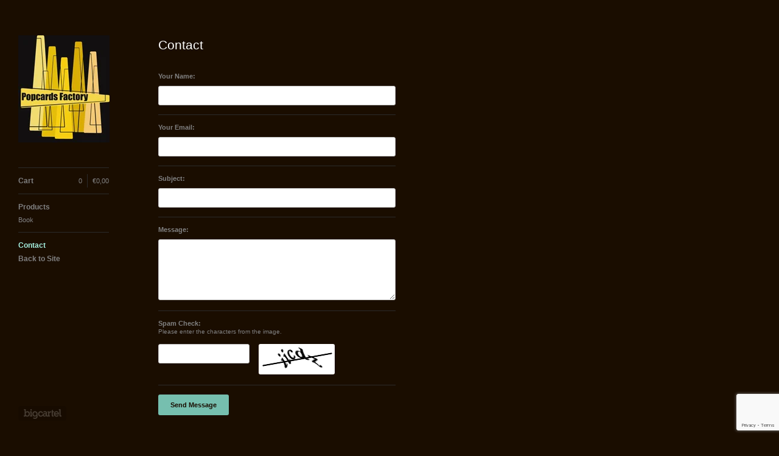

--- FILE ---
content_type: text/html; charset=utf-8
request_url: https://popcardsfactory.bigcartel.com/contact
body_size: 6305
content:
<!DOCTYPE html>
<!--[if lt IE 8]><html class="lt-ie9 lt-ie8"> <![endif]-->
<!--[if IE 8]><html class="lt-ie9"> <![endif]-->
<!--[if gt IE 8]><!--><html> <!--<![endif]-->
<head>
  <title>Contact | Popcards Factory</title>
  <meta charset="utf-8">
  <meta name="viewport" content="width=device-width, initial-scale=1.0, maximum-scale=1.0, user-scalable=no">

  <link href="/theme_stylesheets/28244716/1623169531/theme.css" media="screen" rel="stylesheet" type="text/css">

  <!--[if lt IE 9]>
    <script src="//html5shim.googlecode.com/svn/trunk/html5.js"></script>
  <![endif]-->

  <!-- Served from Big Cartel Storefront -->
<!-- Big Cartel generated meta tags -->
<meta name="generator" content="Big Cartel" />
<meta name="author" content="Popcards Factory" />
<meta name="description" content="Contact Popcards Factory and we will get back to you soon." />
<meta name="referrer" content="strict-origin-when-cross-origin" />
<meta name="theme_name" content="Sidecar" />
<meta name="theme_version" content="1.5.17" />
<meta property="og:type" content="website" />
<meta property="og:site_name" content="Popcards Factory" />
<meta property="og:title" content="Contact" />
<meta property="og:url" content="https://popcardsfactory.bigcartel.com/contact" />
<meta property="og:description" content="Contact Popcards Factory and we will get back to you soon." />
<meta name="twitter:card" content="summary_large_image" />
<meta name="twitter:title" content="Contact" />
<meta name="twitter:description" content="Contact Popcards Factory and we will get back to you soon." />
<!-- end of generated meta tags -->

<!-- Big Cartel generated link tags -->
<link rel="canonical" href="https://www.popcards-factory.com/contact" />
<link rel="alternate" href="https://www.popcards-factory.com/products.xml" type="application/rss+xml" title="Product Feed" />
<link rel="icon" href="/favicon.svg" type="image/svg+xml" />
<link rel="icon" href="/favicon.ico" type="image/x-icon" />
<link rel="apple-touch-icon" href="/apple-touch-icon.png" />
<!-- end of generated link tags -->

<!-- Big Cartel generated structured data -->
<script type="application/ld+json">
{"@context":"https://schema.org","@type":"BreadcrumbList","itemListElement":[{"@type":"ListItem","position":1,"name":"Home","item":"https://www.popcards-factory.com/"},{"@type":"ListItem","position":2,"name":"Contact","item":"https://www.popcards-factory.com/contact"}]}
</script>

<!-- end of generated structured data -->

<script>
  window.bigcartel = window.bigcartel || {};
  window.bigcartel = {
    ...window.bigcartel,
    ...{"account":{"id":1636753,"host":"www.popcards-factory.com","bc_host":"popcardsfactory.bigcartel.com","currency":"EUR","country":{"code":"FR","name":"France"}},"theme":{"name":"Sidecar","version":"1.5.17","colors":{"link_hover_color":null,"button_background_color":null,"button_text_color":null,"background_color":"#1A0D00","button_hover_background_color":null,"primary_text_color":null,"link_text_color":"#76BFAF"}},"checkout":{"payments_enabled":true,"paypal_merchant_id":"63W255EGZ46H2"},"page":{"type":"contact"}}
  }
</script>
<script async src="https://www.paypal.com/sdk/js?client-id=AbPSFDwkxJ_Pxau-Ek8nKIMWIanP8jhAdSXX5MbFoCq_VkpAHX7DZEbfTARicVRWOVUgeUt44lu7oHF-&merchant-id=63W255EGZ46H2&currency=EUR&components=messages,buttons" data-partner-attribution-id="BigCartel_SP_PPCP" data-namespace="PayPalSDK"></script>
<script type="text/javascript">
  var _bcaq = _bcaq || [];
  _bcaq.push(['_setUrl','stats1.bigcartel.com']);_bcaq.push(['_trackVisit','1636753']);
  (function() {
    var bca = document.createElement('script'); bca.type = 'text/javascript'; bca.async = true;
    bca.src = '/stats.min.js';
    var s = document.getElementsByTagName('script')[0]; s.parentNode.insertBefore(bca, s);
  })();
</script>
<script src="/assets/currency-formatter-e6d2ec3fd19a4c813ec8b993b852eccecac4da727de1c7e1ecbf0a335278e93a.js"></script>
</head>

<body id="contact" class="theme" data-search="false">
  <div class="wrapper">
    <aside>
      <div>
        <header>
          <a href="/" title="Popcards Factory" class="logo  image " >
            
              <img src="https://assets.bigcartel.com/theme_images/8845162/Logo_4.jpg" alt="Popcards Factory"  />
            
          </a>
        </header>

        <nav>
          <section>
            <h2 class="title">
              <a href="/cart" class="cart ">
                <b>Cart</b>
                <span class="total">0,00 <span class="currency_sign">&euro;</span></span>
                <span class="count">0</span>
              </a>
            </h2>
          </section>

          <section>
            <h2 class="title">
              <a href="/products" class="">
                Products
              </a>
            </h2>

            

            <ul>
              
                <li>
                  <a href="/category/book" class="">
                    Book
                  </a>
                </li>
              
            </ul>
          </section>

          

          <section>
            <ul>
              
              <li class="title">
                <a href="/contact" class="current">
                  Contact
                </a>
              </li>
              
                <li class="title"><a href="http://popcards-factory.blogspot.fr/">Back to Site</a></li>
              
            </ul>
          </section>
        </nav>
      </div>

      <footer>
        <cite><a href="https://www.bigcartel.com/?utm_source=bigcartel&utm_medium=storefront&utm_campaign=1636753&utm_term=popcardsfactory" data-bc-hook="attribution" rel="nofollow">Powered by Big Cartel</a></cite>
      </footer>
    </aside>

    <div class="main standard">
      <header>
        <a href="/cart" class="cart">0</a>
        <a href="#" class="menu">Menu<b></b></a>
        <a href="/" title="Popcards Factory" class="logo">Popcards Factory</a>
      </header>
      
        <div class="page">
  
    <h1>Contact</h1>
    <form method="post" class="contact" action="/contact" accept-charset="utf8">
      <input type="hidden" name="utf8" value='✓'>
      <ul>
        <li>
          <label>Your Name:</label>
          <input type="text" name="name" id="name" value="" tabindex="1" autocomplete="name" />
        </li>
        <li>
          <label>Your Email:</label>
          <input type="text" name="email" id="email" value="" tabindex="2" autocomplete="email" />
        </li>
        <li>
          <label>Subject:</label>
          <input type="text" name="subject" id="subject" value="" tabindex="3" />
        </li>
        <li>
          <label>Message:</label>
          <textarea name="message" id="message" tabindex="4" autocomplete="off">
</textarea>
        </li>
        <li class="captcha">
          <label>Spam Check:</label>
          <p>Please enter the characters from the image.</p>
          <input type="text" name="captcha" id="captcha" value="" tabindex="5" autocapitalize="off" autocorrect="off" autocomplete="off" />
          <b><img src="[data-uri]
C/xhBQAAACBjSFJNAAB6JgAAgIQAAPoAAACA6AAAdTAAAOpgAAA6mAAAF3Cc
ulE8AAAAAmJLR0T//xSrMc0AAAAQY2FOdgAAAJMAAABGAAAACwAAAArAHGot
AAALSUlEQVR42u2beVhW1RbGXyZDUTFQnNJAMAlnVJzCzCaHNMzbpDk22mCa
XXO4aYNdKxo0K1O6WlpiOJQlmnOKAw5pXYlUUBMUI0BAQJl/94/z1QGVwAS+
rwvv85wHOGvtvdZ+37P22WfvBzsAVaNKwd7aCVSj8lEtehVEtehVENWiV0FU
iy4p0lE6FSEVRlo7k8pBteiSsoKlh8Kkp8dJJ+OlvAYSrtbOquJgs6KTJsmh
cmJ1mS0FtpaWJUodP5SecpEOzZPyD1ubhYqBTYqecJf0Xj/p2A2VE6/uSenV
h6TN/aT8ulJIjnRbmBT8k7WZqCBgYzgVCb3joF4LGNAK4nqW3ibaFz74B4xo
BKP2weEsKJh75bFzmkL3BHAQyHKt+RVyFliblfKFzVX6f4dIcauktHgpeqW0
1q0Ex8HS6WbSrAhp0DlpxmBpY1/p8++l7jnSc5ESDS5tlve5lDFVOnFM2jtU
Sh1r2lLaSYG+UsF84++aN0vrYiSHHdZmpZxh7afuYuSMgxs2mpUW9gNcWHx5
3yPBcHcCuDSBXs/AG+ehkQOoOWg/LF0I56OKt4nqDyEbICAfAuKgfRQEDYUN
WyG7PkycAnUumPHveQ3OBAC51mam/GBzle7oKr23RXJcJF3fXEo/KjkPv9Tv
bHvpy4ekNcullr9Ib7eWnqsnzdsqKU5SZ2l2vJQYZLZJ/UHa30pauFvaO1U6
FCXlfSI5p0tbeksDtkppJyS7JEsDJ+lYX+nUk8bv/y+wOdHtX5Hu7Ci9dVQa
vljybyvlvHupHy5S0irJNVTy2CDlfSPZX5AGzZNWeEj3vSP1f1biFknxRpv8
r6SfuksxWyQFS/mSep2VZt4qzXCSVmySarSXch+X5C4pTzoSJ33fRcq70drM
lCOsPdXkhwMrSjAGwoWXgNaXNw9rBjXCod4RODwPCgNMW+IrELcGcnoAH5n3
g5pBDTeQCzg3hU+bw4WvgTiLw2JoNBHUypzi+6VB2kCg0NpslQJB+hSIuh6W
ZsB4QXyLy7pZD6l3w6JfICqgFL+fYbld8Xvpw+FNT0OURl9D2P7S42W6w/xb
wXGO0c7lMDzWGnI/Nn0K/eD7T0F7TNGb5sGmxtZk6lJkR8LJCNiQBDNvgcAd
Zr5Fr/GXUdhqoue2gy9ngt9McPsaJr1yeb+0YHh/CtxxL6z2N+8XdoCVh6BR
Jtg1hhFngJGlx103GXzutJByLQxoD7/4FPc50wReGACqZfg5+MNwN8j6sfJ5
KngXko/D/qHwsSMMiwWXk5cXuOjVzAfGZtlgpYc1hzb9QG5QrwF8eP2lPge6
weDvwCkIJkyGpCTTdvxhGDoW5ATemRC6qmxxp4aC/e0GOXUehLkLgWTTXpgA
oXHQuqFJYvsHYPWW4v2k7ILU0+VExgHImgAxfWB1b3jhaWi7s3RxJRjoBbMn
QkQmnPkU8l7881BWf6ff9yroHiP5h/dB7Izi9vCN0CcEavobPkujofB+0z5u
JdR+zTKVPQNxJ4q3L4iCQ8mQuIw/1g75TjAkw6zkzttgx3dFGm2E6MFwx0iw
324h1xlemgNJDsX7/6onDHsbtt1d9jHnvWiIE5FpiDXQq2zitt1pPAyrexsP
R9YE4MCVc2510QFueQPsm0Cfm+CIbxHBroXlK6BrR6jxgDFw1xDY2970yR4F
3fqDalq+6xdAdo0ifQyGr1+CAanwaFM4kWkxXIAeT5mEBvWHY0Fmu7Pvw9jp
4DrB9GkSDpHHoHBJkeRj4ZFwqD3T8JndFdK6mewWXViNzTKm3dLEdTlpTOMf
OxrTevJxY5ovL9iE6ADTxsIbnhAVA3mvm/dTg8BrGNwpcAk1SBneApI6mD4H
RkDTDJO0SHvI32ja9y4H/zHQMgP2TIP8OqbNrw/YOVgqqQtsz4ac32BbN3hi
E7jXArsigoztCyleQEGR5PtB2yywW2L6NfIvW/UG7jAWYhuSjIVZdmTFc20z
ov+OtAjjnVoUv8ZD4b1w+xJw2GWQteUzyC/ycLw/BWpONMn81hsyGkDSBzA3
BDwWg9+DEL4G8i76RFz1Gbjca7btvBzaH4Su9cFxAti7gVoaNvsxsHYd7Mm+
soXVdYlGpS/NMCo/fYr12Lc50X/HwhIOOWr5WohsAXmtittmnLmoihrAonbw
yESoEwJ+cyHMDYi+tN+8MfCfQVB/JMgT7HeDfX9QD3B/Gez6la1yJehyh/Gu
vn081H3bvP9eCV8olQ2bE71wIMRshT4/wsB9FxnnQWIXUE9QNFy3j2LTbO4M
WDwR7PpaiPYGu0TQOKg1BwZtgWO3XRrzj4XVKJi1G7qsL5u4zfvAnXEQmnPR
wmo4XOhh9J1TD2Z7gkcK2HuCY2fotwsSNliPY5sT/VwwvOUFdWZBwzbwRUpx
e9bNsOBJg/TaPjDOFXJdIcbyDZ2fAgfcoNkmsHeFusFQLwU6DoWQxyBOf2Fh
1QGG1oHZr8GQ06Cl4DQffHeD7+fQcj1s9S1hQGMgJxTiR8GcDuDaFzQZ5A+e
wyGuSeVzbFOiZ4+EyHB4IhQa9rK8XxdA8oDifj97Q0+L8H6j4avd8OYSmD3N
9EnzhTVhMG403NILOjiVz8Iqtx5sPglt3oTauVAfaJUC92yB8KjLDKo+JJ+D
L4JhdDr49AcnO9AccPaGu9bCL99XLs82JXphEuxdB33TwbmTRQgXuPc0cLy4
78qdcE1Pw+f2HTDtWfBdDXdc4Y7V1SysTh+GlZ/CZytgU284t8i05WdD8iiI
+AZeyoSe7sbMdc1X4PQAXNcHHnwPVraAlINQcLDyeLYD2/q3psJt0pfHpO0F
UuwgaW0jyaOhNPWU9OgkKeFHKbpQ2vGctDhGSpxYep8DvaRb75E6vSz5rJTq
x0qOr1RE8pafm6WsB6Xo0dLGG6SNY6Qfs6RUV8mhheS2UerSVborWOrdUvLa
KzlPqESSK+/5Kjtyj8OZgfDcZHDrVLZpWQL7vtAzDZY8f3U7VuWC9TDrNFzX
HRz+CXYeoA7gORcemQlrMyHtG+ukZl3Ry2HH6um3oJ5lte2+A25sDDEPAM9b
dWR/oEciuC8DBw8jx8khsHMyJJ+H/BjgoFVorxyU9Sjw4itgMOgTkA80CIes
9OL9pgRD22BLpf8GnYIgY0TlE1kSCiZBzHR4+UnouhnsAsHrV0gNs15O5S76
1R4FXrywSuwKk8MsFX4cJvlBSizETzZjrhQ0zgIdgsBtsH2e9Qj9MyT0gSlL
wPkIdImEbxtaJ4+/LnolHgW+fRCaBFn23SNgaQRMnAXRjqbP/H9D60Xwbjqc
fdw6ZJYVPyyBjlON8cx3hAyfq+/zSlAm0a19FBg7BBo2Mfr0nAvrakFAA5hZ
RNyCqXDOhqb10pA5Eua/D3US4XEvYB8UBMD5tIqPXaLo8S1s5yiw4DwMHwMa
A/KAMSHQ4yb4aC/kdq94kioS79wITbPgXwkQ1w5WBcKGIEifVHExSxR9vA0d
BZ5fBKGW2cW+Kbh4gOcuWOZS8bErHNlwch7c1QZ6JcCyU+AyEoYEQPo1FRPy
Tyt9vGzjKBBgfmdo4m0IXzMDGtwMO16HggoiprIROwJ6tYemr4LLdLB7HgLj
Icb/qru+BDa5OXM5rBgNfhGG6LXawgt7IO3+q+/XlpAcC9PXQ6OjUHM9uJ+A
2TvLP45jJW7+XRU6eUtdX5dOekiNH5MCXpBct1o7q/KFu7f0src0KllaeL9U
d6vkt0BSj/KNY3N77yWhcIV0/Kj0SRvpqSFS4zxrZ1SxwF9KHSa5leFs4Urx
txFdSBonaa61E/n74+8jejXKDTb3D4zVqHhUi14FUS16FUS16FUQ1aJXQVSL
XgVRLXoVRLXoVRD/A4O30L0+YFzPAAAAAElFTkSuQmCC
" id="captcha_image" width="125" height="50" alt="CAPTCHA Verification Image"/><input type="hidden" name="_utf8" value="✓" /><script src="https://www.google.com/recaptcha/api.js"></script><script src="/assets/contact-6976d753453bb7392dd2195bfb9fd56d685bbd2f8584586b8ddb76672a11009d.js"></script></b>
        </li>
        <li>
          <button id="contact_button" type="submit" name="submit" class="button">Send Message</button>
        </li>
      </ul>
    </form>
  
</div>

      
    </div>
  </div>

  <script src="//ajax.googleapis.com/ajax/libs/jquery/1.9.1/jquery.min.js" type="text/javascript"></script>
  <script src="https://assets.bigcartel.com/api/6/api.eur.js?v=1" type="text/javascript"></script>
  <script src="https://assets.bigcartel.com/theme_assets/3/1.5.17/theme.js?v=1" type="text/javascript"></script>
  <script type="text/javascript">
    Store.isotopeOptions = {
      itemSelector: '.product',
      layoutMode: 'masonry',
      masonry: {
        columnWidth: 420,
        gutterWidth: 30
      }
    };

    Store.infiniteOptions = {
      paginationSelector: '.pagination',
      moreSelector: '.next',
      itemSelector: '.products_list .product'
    };

    
  </script>

<script defer src="https://static.cloudflareinsights.com/beacon.min.js/vcd15cbe7772f49c399c6a5babf22c1241717689176015" integrity="sha512-ZpsOmlRQV6y907TI0dKBHq9Md29nnaEIPlkf84rnaERnq6zvWvPUqr2ft8M1aS28oN72PdrCzSjY4U6VaAw1EQ==" data-cf-beacon='{"rayId":"9c325f615c984b67","version":"2025.9.1","serverTiming":{"name":{"cfExtPri":true,"cfEdge":true,"cfOrigin":true,"cfL4":true,"cfSpeedBrain":true,"cfCacheStatus":true}},"token":"44d6648085c9451aa740849b0372227e","b":1}' crossorigin="anonymous"></script>
</body>
</html>


--- FILE ---
content_type: text/html; charset=utf-8
request_url: https://www.google.com/recaptcha/api2/anchor?ar=1&k=6LdINdkZAAAAAHvIaXX0SOfiy_lbvtByKCkWpMeC&co=aHR0cHM6Ly9wb3BjYXJkc2ZhY3RvcnkuYmlnY2FydGVsLmNvbTo0NDM.&hl=en&v=PoyoqOPhxBO7pBk68S4YbpHZ&size=invisible&sa=submit&anchor-ms=20000&execute-ms=30000&cb=6m5cvz8svtb7
body_size: 49262
content:
<!DOCTYPE HTML><html dir="ltr" lang="en"><head><meta http-equiv="Content-Type" content="text/html; charset=UTF-8">
<meta http-equiv="X-UA-Compatible" content="IE=edge">
<title>reCAPTCHA</title>
<style type="text/css">
/* cyrillic-ext */
@font-face {
  font-family: 'Roboto';
  font-style: normal;
  font-weight: 400;
  font-stretch: 100%;
  src: url(//fonts.gstatic.com/s/roboto/v48/KFO7CnqEu92Fr1ME7kSn66aGLdTylUAMa3GUBHMdazTgWw.woff2) format('woff2');
  unicode-range: U+0460-052F, U+1C80-1C8A, U+20B4, U+2DE0-2DFF, U+A640-A69F, U+FE2E-FE2F;
}
/* cyrillic */
@font-face {
  font-family: 'Roboto';
  font-style: normal;
  font-weight: 400;
  font-stretch: 100%;
  src: url(//fonts.gstatic.com/s/roboto/v48/KFO7CnqEu92Fr1ME7kSn66aGLdTylUAMa3iUBHMdazTgWw.woff2) format('woff2');
  unicode-range: U+0301, U+0400-045F, U+0490-0491, U+04B0-04B1, U+2116;
}
/* greek-ext */
@font-face {
  font-family: 'Roboto';
  font-style: normal;
  font-weight: 400;
  font-stretch: 100%;
  src: url(//fonts.gstatic.com/s/roboto/v48/KFO7CnqEu92Fr1ME7kSn66aGLdTylUAMa3CUBHMdazTgWw.woff2) format('woff2');
  unicode-range: U+1F00-1FFF;
}
/* greek */
@font-face {
  font-family: 'Roboto';
  font-style: normal;
  font-weight: 400;
  font-stretch: 100%;
  src: url(//fonts.gstatic.com/s/roboto/v48/KFO7CnqEu92Fr1ME7kSn66aGLdTylUAMa3-UBHMdazTgWw.woff2) format('woff2');
  unicode-range: U+0370-0377, U+037A-037F, U+0384-038A, U+038C, U+038E-03A1, U+03A3-03FF;
}
/* math */
@font-face {
  font-family: 'Roboto';
  font-style: normal;
  font-weight: 400;
  font-stretch: 100%;
  src: url(//fonts.gstatic.com/s/roboto/v48/KFO7CnqEu92Fr1ME7kSn66aGLdTylUAMawCUBHMdazTgWw.woff2) format('woff2');
  unicode-range: U+0302-0303, U+0305, U+0307-0308, U+0310, U+0312, U+0315, U+031A, U+0326-0327, U+032C, U+032F-0330, U+0332-0333, U+0338, U+033A, U+0346, U+034D, U+0391-03A1, U+03A3-03A9, U+03B1-03C9, U+03D1, U+03D5-03D6, U+03F0-03F1, U+03F4-03F5, U+2016-2017, U+2034-2038, U+203C, U+2040, U+2043, U+2047, U+2050, U+2057, U+205F, U+2070-2071, U+2074-208E, U+2090-209C, U+20D0-20DC, U+20E1, U+20E5-20EF, U+2100-2112, U+2114-2115, U+2117-2121, U+2123-214F, U+2190, U+2192, U+2194-21AE, U+21B0-21E5, U+21F1-21F2, U+21F4-2211, U+2213-2214, U+2216-22FF, U+2308-230B, U+2310, U+2319, U+231C-2321, U+2336-237A, U+237C, U+2395, U+239B-23B7, U+23D0, U+23DC-23E1, U+2474-2475, U+25AF, U+25B3, U+25B7, U+25BD, U+25C1, U+25CA, U+25CC, U+25FB, U+266D-266F, U+27C0-27FF, U+2900-2AFF, U+2B0E-2B11, U+2B30-2B4C, U+2BFE, U+3030, U+FF5B, U+FF5D, U+1D400-1D7FF, U+1EE00-1EEFF;
}
/* symbols */
@font-face {
  font-family: 'Roboto';
  font-style: normal;
  font-weight: 400;
  font-stretch: 100%;
  src: url(//fonts.gstatic.com/s/roboto/v48/KFO7CnqEu92Fr1ME7kSn66aGLdTylUAMaxKUBHMdazTgWw.woff2) format('woff2');
  unicode-range: U+0001-000C, U+000E-001F, U+007F-009F, U+20DD-20E0, U+20E2-20E4, U+2150-218F, U+2190, U+2192, U+2194-2199, U+21AF, U+21E6-21F0, U+21F3, U+2218-2219, U+2299, U+22C4-22C6, U+2300-243F, U+2440-244A, U+2460-24FF, U+25A0-27BF, U+2800-28FF, U+2921-2922, U+2981, U+29BF, U+29EB, U+2B00-2BFF, U+4DC0-4DFF, U+FFF9-FFFB, U+10140-1018E, U+10190-1019C, U+101A0, U+101D0-101FD, U+102E0-102FB, U+10E60-10E7E, U+1D2C0-1D2D3, U+1D2E0-1D37F, U+1F000-1F0FF, U+1F100-1F1AD, U+1F1E6-1F1FF, U+1F30D-1F30F, U+1F315, U+1F31C, U+1F31E, U+1F320-1F32C, U+1F336, U+1F378, U+1F37D, U+1F382, U+1F393-1F39F, U+1F3A7-1F3A8, U+1F3AC-1F3AF, U+1F3C2, U+1F3C4-1F3C6, U+1F3CA-1F3CE, U+1F3D4-1F3E0, U+1F3ED, U+1F3F1-1F3F3, U+1F3F5-1F3F7, U+1F408, U+1F415, U+1F41F, U+1F426, U+1F43F, U+1F441-1F442, U+1F444, U+1F446-1F449, U+1F44C-1F44E, U+1F453, U+1F46A, U+1F47D, U+1F4A3, U+1F4B0, U+1F4B3, U+1F4B9, U+1F4BB, U+1F4BF, U+1F4C8-1F4CB, U+1F4D6, U+1F4DA, U+1F4DF, U+1F4E3-1F4E6, U+1F4EA-1F4ED, U+1F4F7, U+1F4F9-1F4FB, U+1F4FD-1F4FE, U+1F503, U+1F507-1F50B, U+1F50D, U+1F512-1F513, U+1F53E-1F54A, U+1F54F-1F5FA, U+1F610, U+1F650-1F67F, U+1F687, U+1F68D, U+1F691, U+1F694, U+1F698, U+1F6AD, U+1F6B2, U+1F6B9-1F6BA, U+1F6BC, U+1F6C6-1F6CF, U+1F6D3-1F6D7, U+1F6E0-1F6EA, U+1F6F0-1F6F3, U+1F6F7-1F6FC, U+1F700-1F7FF, U+1F800-1F80B, U+1F810-1F847, U+1F850-1F859, U+1F860-1F887, U+1F890-1F8AD, U+1F8B0-1F8BB, U+1F8C0-1F8C1, U+1F900-1F90B, U+1F93B, U+1F946, U+1F984, U+1F996, U+1F9E9, U+1FA00-1FA6F, U+1FA70-1FA7C, U+1FA80-1FA89, U+1FA8F-1FAC6, U+1FACE-1FADC, U+1FADF-1FAE9, U+1FAF0-1FAF8, U+1FB00-1FBFF;
}
/* vietnamese */
@font-face {
  font-family: 'Roboto';
  font-style: normal;
  font-weight: 400;
  font-stretch: 100%;
  src: url(//fonts.gstatic.com/s/roboto/v48/KFO7CnqEu92Fr1ME7kSn66aGLdTylUAMa3OUBHMdazTgWw.woff2) format('woff2');
  unicode-range: U+0102-0103, U+0110-0111, U+0128-0129, U+0168-0169, U+01A0-01A1, U+01AF-01B0, U+0300-0301, U+0303-0304, U+0308-0309, U+0323, U+0329, U+1EA0-1EF9, U+20AB;
}
/* latin-ext */
@font-face {
  font-family: 'Roboto';
  font-style: normal;
  font-weight: 400;
  font-stretch: 100%;
  src: url(//fonts.gstatic.com/s/roboto/v48/KFO7CnqEu92Fr1ME7kSn66aGLdTylUAMa3KUBHMdazTgWw.woff2) format('woff2');
  unicode-range: U+0100-02BA, U+02BD-02C5, U+02C7-02CC, U+02CE-02D7, U+02DD-02FF, U+0304, U+0308, U+0329, U+1D00-1DBF, U+1E00-1E9F, U+1EF2-1EFF, U+2020, U+20A0-20AB, U+20AD-20C0, U+2113, U+2C60-2C7F, U+A720-A7FF;
}
/* latin */
@font-face {
  font-family: 'Roboto';
  font-style: normal;
  font-weight: 400;
  font-stretch: 100%;
  src: url(//fonts.gstatic.com/s/roboto/v48/KFO7CnqEu92Fr1ME7kSn66aGLdTylUAMa3yUBHMdazQ.woff2) format('woff2');
  unicode-range: U+0000-00FF, U+0131, U+0152-0153, U+02BB-02BC, U+02C6, U+02DA, U+02DC, U+0304, U+0308, U+0329, U+2000-206F, U+20AC, U+2122, U+2191, U+2193, U+2212, U+2215, U+FEFF, U+FFFD;
}
/* cyrillic-ext */
@font-face {
  font-family: 'Roboto';
  font-style: normal;
  font-weight: 500;
  font-stretch: 100%;
  src: url(//fonts.gstatic.com/s/roboto/v48/KFO7CnqEu92Fr1ME7kSn66aGLdTylUAMa3GUBHMdazTgWw.woff2) format('woff2');
  unicode-range: U+0460-052F, U+1C80-1C8A, U+20B4, U+2DE0-2DFF, U+A640-A69F, U+FE2E-FE2F;
}
/* cyrillic */
@font-face {
  font-family: 'Roboto';
  font-style: normal;
  font-weight: 500;
  font-stretch: 100%;
  src: url(//fonts.gstatic.com/s/roboto/v48/KFO7CnqEu92Fr1ME7kSn66aGLdTylUAMa3iUBHMdazTgWw.woff2) format('woff2');
  unicode-range: U+0301, U+0400-045F, U+0490-0491, U+04B0-04B1, U+2116;
}
/* greek-ext */
@font-face {
  font-family: 'Roboto';
  font-style: normal;
  font-weight: 500;
  font-stretch: 100%;
  src: url(//fonts.gstatic.com/s/roboto/v48/KFO7CnqEu92Fr1ME7kSn66aGLdTylUAMa3CUBHMdazTgWw.woff2) format('woff2');
  unicode-range: U+1F00-1FFF;
}
/* greek */
@font-face {
  font-family: 'Roboto';
  font-style: normal;
  font-weight: 500;
  font-stretch: 100%;
  src: url(//fonts.gstatic.com/s/roboto/v48/KFO7CnqEu92Fr1ME7kSn66aGLdTylUAMa3-UBHMdazTgWw.woff2) format('woff2');
  unicode-range: U+0370-0377, U+037A-037F, U+0384-038A, U+038C, U+038E-03A1, U+03A3-03FF;
}
/* math */
@font-face {
  font-family: 'Roboto';
  font-style: normal;
  font-weight: 500;
  font-stretch: 100%;
  src: url(//fonts.gstatic.com/s/roboto/v48/KFO7CnqEu92Fr1ME7kSn66aGLdTylUAMawCUBHMdazTgWw.woff2) format('woff2');
  unicode-range: U+0302-0303, U+0305, U+0307-0308, U+0310, U+0312, U+0315, U+031A, U+0326-0327, U+032C, U+032F-0330, U+0332-0333, U+0338, U+033A, U+0346, U+034D, U+0391-03A1, U+03A3-03A9, U+03B1-03C9, U+03D1, U+03D5-03D6, U+03F0-03F1, U+03F4-03F5, U+2016-2017, U+2034-2038, U+203C, U+2040, U+2043, U+2047, U+2050, U+2057, U+205F, U+2070-2071, U+2074-208E, U+2090-209C, U+20D0-20DC, U+20E1, U+20E5-20EF, U+2100-2112, U+2114-2115, U+2117-2121, U+2123-214F, U+2190, U+2192, U+2194-21AE, U+21B0-21E5, U+21F1-21F2, U+21F4-2211, U+2213-2214, U+2216-22FF, U+2308-230B, U+2310, U+2319, U+231C-2321, U+2336-237A, U+237C, U+2395, U+239B-23B7, U+23D0, U+23DC-23E1, U+2474-2475, U+25AF, U+25B3, U+25B7, U+25BD, U+25C1, U+25CA, U+25CC, U+25FB, U+266D-266F, U+27C0-27FF, U+2900-2AFF, U+2B0E-2B11, U+2B30-2B4C, U+2BFE, U+3030, U+FF5B, U+FF5D, U+1D400-1D7FF, U+1EE00-1EEFF;
}
/* symbols */
@font-face {
  font-family: 'Roboto';
  font-style: normal;
  font-weight: 500;
  font-stretch: 100%;
  src: url(//fonts.gstatic.com/s/roboto/v48/KFO7CnqEu92Fr1ME7kSn66aGLdTylUAMaxKUBHMdazTgWw.woff2) format('woff2');
  unicode-range: U+0001-000C, U+000E-001F, U+007F-009F, U+20DD-20E0, U+20E2-20E4, U+2150-218F, U+2190, U+2192, U+2194-2199, U+21AF, U+21E6-21F0, U+21F3, U+2218-2219, U+2299, U+22C4-22C6, U+2300-243F, U+2440-244A, U+2460-24FF, U+25A0-27BF, U+2800-28FF, U+2921-2922, U+2981, U+29BF, U+29EB, U+2B00-2BFF, U+4DC0-4DFF, U+FFF9-FFFB, U+10140-1018E, U+10190-1019C, U+101A0, U+101D0-101FD, U+102E0-102FB, U+10E60-10E7E, U+1D2C0-1D2D3, U+1D2E0-1D37F, U+1F000-1F0FF, U+1F100-1F1AD, U+1F1E6-1F1FF, U+1F30D-1F30F, U+1F315, U+1F31C, U+1F31E, U+1F320-1F32C, U+1F336, U+1F378, U+1F37D, U+1F382, U+1F393-1F39F, U+1F3A7-1F3A8, U+1F3AC-1F3AF, U+1F3C2, U+1F3C4-1F3C6, U+1F3CA-1F3CE, U+1F3D4-1F3E0, U+1F3ED, U+1F3F1-1F3F3, U+1F3F5-1F3F7, U+1F408, U+1F415, U+1F41F, U+1F426, U+1F43F, U+1F441-1F442, U+1F444, U+1F446-1F449, U+1F44C-1F44E, U+1F453, U+1F46A, U+1F47D, U+1F4A3, U+1F4B0, U+1F4B3, U+1F4B9, U+1F4BB, U+1F4BF, U+1F4C8-1F4CB, U+1F4D6, U+1F4DA, U+1F4DF, U+1F4E3-1F4E6, U+1F4EA-1F4ED, U+1F4F7, U+1F4F9-1F4FB, U+1F4FD-1F4FE, U+1F503, U+1F507-1F50B, U+1F50D, U+1F512-1F513, U+1F53E-1F54A, U+1F54F-1F5FA, U+1F610, U+1F650-1F67F, U+1F687, U+1F68D, U+1F691, U+1F694, U+1F698, U+1F6AD, U+1F6B2, U+1F6B9-1F6BA, U+1F6BC, U+1F6C6-1F6CF, U+1F6D3-1F6D7, U+1F6E0-1F6EA, U+1F6F0-1F6F3, U+1F6F7-1F6FC, U+1F700-1F7FF, U+1F800-1F80B, U+1F810-1F847, U+1F850-1F859, U+1F860-1F887, U+1F890-1F8AD, U+1F8B0-1F8BB, U+1F8C0-1F8C1, U+1F900-1F90B, U+1F93B, U+1F946, U+1F984, U+1F996, U+1F9E9, U+1FA00-1FA6F, U+1FA70-1FA7C, U+1FA80-1FA89, U+1FA8F-1FAC6, U+1FACE-1FADC, U+1FADF-1FAE9, U+1FAF0-1FAF8, U+1FB00-1FBFF;
}
/* vietnamese */
@font-face {
  font-family: 'Roboto';
  font-style: normal;
  font-weight: 500;
  font-stretch: 100%;
  src: url(//fonts.gstatic.com/s/roboto/v48/KFO7CnqEu92Fr1ME7kSn66aGLdTylUAMa3OUBHMdazTgWw.woff2) format('woff2');
  unicode-range: U+0102-0103, U+0110-0111, U+0128-0129, U+0168-0169, U+01A0-01A1, U+01AF-01B0, U+0300-0301, U+0303-0304, U+0308-0309, U+0323, U+0329, U+1EA0-1EF9, U+20AB;
}
/* latin-ext */
@font-face {
  font-family: 'Roboto';
  font-style: normal;
  font-weight: 500;
  font-stretch: 100%;
  src: url(//fonts.gstatic.com/s/roboto/v48/KFO7CnqEu92Fr1ME7kSn66aGLdTylUAMa3KUBHMdazTgWw.woff2) format('woff2');
  unicode-range: U+0100-02BA, U+02BD-02C5, U+02C7-02CC, U+02CE-02D7, U+02DD-02FF, U+0304, U+0308, U+0329, U+1D00-1DBF, U+1E00-1E9F, U+1EF2-1EFF, U+2020, U+20A0-20AB, U+20AD-20C0, U+2113, U+2C60-2C7F, U+A720-A7FF;
}
/* latin */
@font-face {
  font-family: 'Roboto';
  font-style: normal;
  font-weight: 500;
  font-stretch: 100%;
  src: url(//fonts.gstatic.com/s/roboto/v48/KFO7CnqEu92Fr1ME7kSn66aGLdTylUAMa3yUBHMdazQ.woff2) format('woff2');
  unicode-range: U+0000-00FF, U+0131, U+0152-0153, U+02BB-02BC, U+02C6, U+02DA, U+02DC, U+0304, U+0308, U+0329, U+2000-206F, U+20AC, U+2122, U+2191, U+2193, U+2212, U+2215, U+FEFF, U+FFFD;
}
/* cyrillic-ext */
@font-face {
  font-family: 'Roboto';
  font-style: normal;
  font-weight: 900;
  font-stretch: 100%;
  src: url(//fonts.gstatic.com/s/roboto/v48/KFO7CnqEu92Fr1ME7kSn66aGLdTylUAMa3GUBHMdazTgWw.woff2) format('woff2');
  unicode-range: U+0460-052F, U+1C80-1C8A, U+20B4, U+2DE0-2DFF, U+A640-A69F, U+FE2E-FE2F;
}
/* cyrillic */
@font-face {
  font-family: 'Roboto';
  font-style: normal;
  font-weight: 900;
  font-stretch: 100%;
  src: url(//fonts.gstatic.com/s/roboto/v48/KFO7CnqEu92Fr1ME7kSn66aGLdTylUAMa3iUBHMdazTgWw.woff2) format('woff2');
  unicode-range: U+0301, U+0400-045F, U+0490-0491, U+04B0-04B1, U+2116;
}
/* greek-ext */
@font-face {
  font-family: 'Roboto';
  font-style: normal;
  font-weight: 900;
  font-stretch: 100%;
  src: url(//fonts.gstatic.com/s/roboto/v48/KFO7CnqEu92Fr1ME7kSn66aGLdTylUAMa3CUBHMdazTgWw.woff2) format('woff2');
  unicode-range: U+1F00-1FFF;
}
/* greek */
@font-face {
  font-family: 'Roboto';
  font-style: normal;
  font-weight: 900;
  font-stretch: 100%;
  src: url(//fonts.gstatic.com/s/roboto/v48/KFO7CnqEu92Fr1ME7kSn66aGLdTylUAMa3-UBHMdazTgWw.woff2) format('woff2');
  unicode-range: U+0370-0377, U+037A-037F, U+0384-038A, U+038C, U+038E-03A1, U+03A3-03FF;
}
/* math */
@font-face {
  font-family: 'Roboto';
  font-style: normal;
  font-weight: 900;
  font-stretch: 100%;
  src: url(//fonts.gstatic.com/s/roboto/v48/KFO7CnqEu92Fr1ME7kSn66aGLdTylUAMawCUBHMdazTgWw.woff2) format('woff2');
  unicode-range: U+0302-0303, U+0305, U+0307-0308, U+0310, U+0312, U+0315, U+031A, U+0326-0327, U+032C, U+032F-0330, U+0332-0333, U+0338, U+033A, U+0346, U+034D, U+0391-03A1, U+03A3-03A9, U+03B1-03C9, U+03D1, U+03D5-03D6, U+03F0-03F1, U+03F4-03F5, U+2016-2017, U+2034-2038, U+203C, U+2040, U+2043, U+2047, U+2050, U+2057, U+205F, U+2070-2071, U+2074-208E, U+2090-209C, U+20D0-20DC, U+20E1, U+20E5-20EF, U+2100-2112, U+2114-2115, U+2117-2121, U+2123-214F, U+2190, U+2192, U+2194-21AE, U+21B0-21E5, U+21F1-21F2, U+21F4-2211, U+2213-2214, U+2216-22FF, U+2308-230B, U+2310, U+2319, U+231C-2321, U+2336-237A, U+237C, U+2395, U+239B-23B7, U+23D0, U+23DC-23E1, U+2474-2475, U+25AF, U+25B3, U+25B7, U+25BD, U+25C1, U+25CA, U+25CC, U+25FB, U+266D-266F, U+27C0-27FF, U+2900-2AFF, U+2B0E-2B11, U+2B30-2B4C, U+2BFE, U+3030, U+FF5B, U+FF5D, U+1D400-1D7FF, U+1EE00-1EEFF;
}
/* symbols */
@font-face {
  font-family: 'Roboto';
  font-style: normal;
  font-weight: 900;
  font-stretch: 100%;
  src: url(//fonts.gstatic.com/s/roboto/v48/KFO7CnqEu92Fr1ME7kSn66aGLdTylUAMaxKUBHMdazTgWw.woff2) format('woff2');
  unicode-range: U+0001-000C, U+000E-001F, U+007F-009F, U+20DD-20E0, U+20E2-20E4, U+2150-218F, U+2190, U+2192, U+2194-2199, U+21AF, U+21E6-21F0, U+21F3, U+2218-2219, U+2299, U+22C4-22C6, U+2300-243F, U+2440-244A, U+2460-24FF, U+25A0-27BF, U+2800-28FF, U+2921-2922, U+2981, U+29BF, U+29EB, U+2B00-2BFF, U+4DC0-4DFF, U+FFF9-FFFB, U+10140-1018E, U+10190-1019C, U+101A0, U+101D0-101FD, U+102E0-102FB, U+10E60-10E7E, U+1D2C0-1D2D3, U+1D2E0-1D37F, U+1F000-1F0FF, U+1F100-1F1AD, U+1F1E6-1F1FF, U+1F30D-1F30F, U+1F315, U+1F31C, U+1F31E, U+1F320-1F32C, U+1F336, U+1F378, U+1F37D, U+1F382, U+1F393-1F39F, U+1F3A7-1F3A8, U+1F3AC-1F3AF, U+1F3C2, U+1F3C4-1F3C6, U+1F3CA-1F3CE, U+1F3D4-1F3E0, U+1F3ED, U+1F3F1-1F3F3, U+1F3F5-1F3F7, U+1F408, U+1F415, U+1F41F, U+1F426, U+1F43F, U+1F441-1F442, U+1F444, U+1F446-1F449, U+1F44C-1F44E, U+1F453, U+1F46A, U+1F47D, U+1F4A3, U+1F4B0, U+1F4B3, U+1F4B9, U+1F4BB, U+1F4BF, U+1F4C8-1F4CB, U+1F4D6, U+1F4DA, U+1F4DF, U+1F4E3-1F4E6, U+1F4EA-1F4ED, U+1F4F7, U+1F4F9-1F4FB, U+1F4FD-1F4FE, U+1F503, U+1F507-1F50B, U+1F50D, U+1F512-1F513, U+1F53E-1F54A, U+1F54F-1F5FA, U+1F610, U+1F650-1F67F, U+1F687, U+1F68D, U+1F691, U+1F694, U+1F698, U+1F6AD, U+1F6B2, U+1F6B9-1F6BA, U+1F6BC, U+1F6C6-1F6CF, U+1F6D3-1F6D7, U+1F6E0-1F6EA, U+1F6F0-1F6F3, U+1F6F7-1F6FC, U+1F700-1F7FF, U+1F800-1F80B, U+1F810-1F847, U+1F850-1F859, U+1F860-1F887, U+1F890-1F8AD, U+1F8B0-1F8BB, U+1F8C0-1F8C1, U+1F900-1F90B, U+1F93B, U+1F946, U+1F984, U+1F996, U+1F9E9, U+1FA00-1FA6F, U+1FA70-1FA7C, U+1FA80-1FA89, U+1FA8F-1FAC6, U+1FACE-1FADC, U+1FADF-1FAE9, U+1FAF0-1FAF8, U+1FB00-1FBFF;
}
/* vietnamese */
@font-face {
  font-family: 'Roboto';
  font-style: normal;
  font-weight: 900;
  font-stretch: 100%;
  src: url(//fonts.gstatic.com/s/roboto/v48/KFO7CnqEu92Fr1ME7kSn66aGLdTylUAMa3OUBHMdazTgWw.woff2) format('woff2');
  unicode-range: U+0102-0103, U+0110-0111, U+0128-0129, U+0168-0169, U+01A0-01A1, U+01AF-01B0, U+0300-0301, U+0303-0304, U+0308-0309, U+0323, U+0329, U+1EA0-1EF9, U+20AB;
}
/* latin-ext */
@font-face {
  font-family: 'Roboto';
  font-style: normal;
  font-weight: 900;
  font-stretch: 100%;
  src: url(//fonts.gstatic.com/s/roboto/v48/KFO7CnqEu92Fr1ME7kSn66aGLdTylUAMa3KUBHMdazTgWw.woff2) format('woff2');
  unicode-range: U+0100-02BA, U+02BD-02C5, U+02C7-02CC, U+02CE-02D7, U+02DD-02FF, U+0304, U+0308, U+0329, U+1D00-1DBF, U+1E00-1E9F, U+1EF2-1EFF, U+2020, U+20A0-20AB, U+20AD-20C0, U+2113, U+2C60-2C7F, U+A720-A7FF;
}
/* latin */
@font-face {
  font-family: 'Roboto';
  font-style: normal;
  font-weight: 900;
  font-stretch: 100%;
  src: url(//fonts.gstatic.com/s/roboto/v48/KFO7CnqEu92Fr1ME7kSn66aGLdTylUAMa3yUBHMdazQ.woff2) format('woff2');
  unicode-range: U+0000-00FF, U+0131, U+0152-0153, U+02BB-02BC, U+02C6, U+02DA, U+02DC, U+0304, U+0308, U+0329, U+2000-206F, U+20AC, U+2122, U+2191, U+2193, U+2212, U+2215, U+FEFF, U+FFFD;
}

</style>
<link rel="stylesheet" type="text/css" href="https://www.gstatic.com/recaptcha/releases/PoyoqOPhxBO7pBk68S4YbpHZ/styles__ltr.css">
<script nonce="3WiGz9UVVHPzk15nZEucsA" type="text/javascript">window['__recaptcha_api'] = 'https://www.google.com/recaptcha/api2/';</script>
<script type="text/javascript" src="https://www.gstatic.com/recaptcha/releases/PoyoqOPhxBO7pBk68S4YbpHZ/recaptcha__en.js" nonce="3WiGz9UVVHPzk15nZEucsA">
      
    </script></head>
<body><div id="rc-anchor-alert" class="rc-anchor-alert"></div>
<input type="hidden" id="recaptcha-token" value="[base64]">
<script type="text/javascript" nonce="3WiGz9UVVHPzk15nZEucsA">
      recaptcha.anchor.Main.init("[\x22ainput\x22,[\x22bgdata\x22,\x22\x22,\[base64]/[base64]/[base64]/[base64]/[base64]/UltsKytdPUU6KEU8MjA0OD9SW2wrK109RT4+NnwxOTI6KChFJjY0NTEyKT09NTUyOTYmJk0rMTxjLmxlbmd0aCYmKGMuY2hhckNvZGVBdChNKzEpJjY0NTEyKT09NTYzMjA/[base64]/[base64]/[base64]/[base64]/[base64]/[base64]/[base64]\x22,\[base64]\\u003d\\u003d\x22,\x22dn7DrkVzw7nDmQQEwoY1K3TDjCNvw7sqCAnDny3DuGPCiF9zMlQSBsOpw7BmHMKFKSzDucOFwp/Dv8OrTsOLXcKZwrfDux7DncOMVGocw6/[base64]/[base64]/CiMOAdyszWMOUXsOIwrrDv8OmPDzDkcKGw5Q2w44wSxrDgMKQbTnCoHJAw6LCvsKwfcKHwoDCg08hw5zDkcKWJ8OHMsOIwqUDNGnCpTkrZ0pswoDCvRYNPsKQw7XClCbDgMO/wrwqHz3Cpn/Ci8OJwqhuAnpMwpcwfGTCuB/Cu8OJTSsnwqDDvhgsRUEIT2giSyrDkSFtw7sLw6pNDcKyw4h4SMO/QsKtwrFPw44nQCF4w6zDkGx+w4VJKcOdw5UfwpfDg17CgTMad8ODw6ZSwrJtdMKnwq/DmTjDkwTDq8KIw7/DvV1fXTh8wrnDtxcGw6XCgRnCuX/CikMuwrZAdcK0w6Q/wpNSw7wkEsKCw43ChMKew6Z6SE7Dl8OyPyMnK8KbWcOZOh/[base64]/DkWdtw63CvMOsXwdPYjrDkBfCghQ4RwgGw7h4wrZ9O8Otw7XCpcO2a1QGwqp4fy3CvcOYwq8CwopQwr/CrSDChsKPGTPChx8qUMOKWSzDvSw1PcK7w5RrMFl+R8Ohw6BnCMKuEMOPO1J9Il7CkcOLOcOMbF/CrMOwIx3CuznCkDUpw4XDmkkjacK8wrvDvi4DLRsKw5vDlcKlewE6EMOVE8KmwpDCvnXDpMOOK8Onw6J1w6zCr8K6w4nDsWrDt0PDmMOew6vCu3DCi0HCgMKRw6kjw4hpwp18VB8uwrnCg8KPw7AfwpjDrMKhccOBwqxKJcO0w543bi/Dq1Atw4Fyw6cVw6ImwrnCj8OfG2nCs0/DnRXCjhPDpcOBwqjClcOLW8KKTcO2UGZVw5hAw7PCoVjDscO0IMORw6F+w6PDogV8bxjDhBrCmh1AwpbCkB0KCSnDtcKyUAhVw6NXUsKlK3XCrRguKMOGw5d0w4jDvcKEaxDDjcO3wqR0AsKfWWvDohAyw4NYw4Z9IHEawprCgMO+w7QcOmt9Mh/Cj8O+CcKoQcK5w4ZHMWMjwp8Ew5DCvnUsw4zDg8KSKcKSIcKtLcKLYFvCn3ZOQ3PDr8KmwrY3L8OHw4nCscKdWHPCkCDDqMOKFsKrwqMKwpvDscO4woHDg8K0dMO8w6vDu01JScOLwr/Cn8OHbVrDk00hMMOEPF9pw47DiMOFA1zDuEcGX8Ohwrt0Y2dmTAbDjsKxw45+QcO/DVnCvXDDmcKPwp5mw5N1w4fDuG7DrhNqwofCs8OowpRCAsKWY8OKHCnCs8K2Pk03wo9JJVIYR1TCo8KVwoA+LnR0FcOuwoXCpEvDmMKuw6lxw7N4woXCl8KXOlpoQMOtOknCkBPDqsKNwrVEBybCgcKeSXTDg8Ksw6EMwrd0wotADGjDvMOQDMK/csKQWVhzwprDoHJ5ByjCs3lIE8KKDDxlwonCgcKREUXDnMK2AcKpw7/CsMO+D8O1woEuwqvDnsKZFcOgw7/CvsKwbsKdD1DCtD/CsSkSfsKVw4TDjsOWw4d7w5ozD8Kcw7p2EgzDtjhZDcOpCcK3RzM5w4BRdsOHcMKbwrrCv8K2wpdTaBXCj8OdwonCqizDiCrDmcOkMsK4worDt0vDoEvDlEfCul0vwrM6asO2w5DCvcOQw74WwrvDvsO/XwRaw7ZTWsOFR0pywqsMw73DsHJOUn7CrQ/CqMK6w4hgIsOXwrI4w5gCw67Dp8KvB1liwp/CiUcrdcKHGcKsHMOiwrPCvXg8OMKmwpzCusOYDG9Xw7jDj8O8wrBqVMORw67CnjU+b1PDmDrDhMOvw6sZw4TDuMKewq/DsDjDvGnCqibDssOrwpFUw7pmUsK9wrxkYQcLXMKVClA8CcKEwoJsw7fCijDDvV7DukjDp8KAwrjCi2LDusKGwqXDlWbDs8Kvw5XCiz8Jw5Qrw6Jhw7gVYysyGsKSw4gbwonDjMOHwqnDtMOzZxLCvMOoQw0nd8KPW8OiUcKCw6FSM8KiwrUXV0HCo8KQwq/DhWhSwojDnCnDtQLChRA6PyhHwrTCtFvCrMK/QMKhwr5SEcK4HcOuwp3CuGVkTy4fG8KzwrcnwpJ6wr55w6nDtj3DosOAw4Aiw6jCnm4Pw588WMOwFX/[base64]/Cq8OHMFfClFDDh0hsDVk9w7wSY8O5B8K0w7LDsTPDskbDlQJcd3MWwqcFOsKmwrhww7AmTXMZCsOVd3rCpsOPQXMgwoXCmk/[base64]/DshfDtsKbCGEmEsKDw4rDqXNww7jDlsO0wo7DuMKYMz3CrlhHbwt/dhDDrlHCi3XDumkhwo0zw5/DvcOvZG8pw6/Dq8O4w6YkfXnDg8KfcsKySsOVPcKywpQ/Jm4iw4xow6jDmnDDo8KGd8OUw6XDtMKUw6HDiA96WXV/w5UEIcK/wrgKCCLDkyPCg8OTw7jDhMK/[base64]/VMK+fsKJBhPDp8KvwrM9wpjChkfDhHzCjMKDw79Ww604WcKcwoLDo8OaIsK/SsOVwqfDlioiw5FFXkRKw6kswoQow6grdnpBw6vCnjZKWsKFwoZNwrvDmj7CqDRHU3/DjB7CucKIwpxTwoPCti7DncOFwqHCgcOrTgpYwo7CmcKiSMO5wpjChCHCgVjChMKxw67DqsOOBULDhTzCq3XDi8O/L8O5Rhkbe3RKwpDCiTFpw5jDnsOqesOHw7zDumlYw4ZYKMKxwpkOJW5NATXCrl/CmkNdY8Oiw7JZE8O6woZyZSjCinYAw47Du8KTKcKqVMKbBcOrwoDCi8KNw6RKwqZiSMOdXHDDjWlAw53Dv2zDpy8Rwp8iJsOPw4x5wo/Dp8O1wpNCQAQOwqDCqcODa23CiMKSR8KEw7I5w7xODcOCRMKhIcKgw7k3fcO3URTCjn0iS1Ukw4LDhFsDwqjDkcKxcsKHUcOfwrbDlsOUHl/Dv8OvClUdw7/[base64]/T3nCuMKKTcOWw71/[base64]/[base64]/[base64]/DqMKOw4nChsKOdMKnGUVDSMK7ATnDtDDDlcKmK8O2wpXDjcOiJyMdwoTDiMOlwqcHw5/ChUjDksO5w6/DlcOWw5bCi8Kow4YSNRhBGiPDkm80w4Z/[base64]/Cp8KSJgLCosO3YU/CgDPDgwB1e8KqwpXDocKgwopRcMKJUcKnwp0Xw5nCrEpzZ8Ota8ODT1wTw6vDkmUVwoA0EsK9YcO+BW/[base64]/fcO7OsOuEMKNw5QTWzfCnsONw6zDrMO9w5XCnSDDrxfDh1rCp2TCuALDmsOgwpfDpTnCnnFUe8OIw7LCsQPCj0jDtUAmw58UwrnCu8KHw4/[base64]/DlQFAwqxKw70zKlAMIMONDsKVecK7McKgw7tvworDjsOXK1nDkDtGwrtSOcKxw7/Cg0VcVWHDnxrDh10xw7/CiBc1ZMOWIhvCiW/[base64]/DhE4Fc3ATwqQ4LjTDjl7CuAdgDsO8wqY4wqTCllHDkkTDpwrDlk3DjDbDp8K7ZMK/ZTg7w4kqHDhLw6cHw44vB8KoIC92MFMdIGgSwo7CoDfDoj7CucKBw7QLwr17w5DDqsKmwpp0bMKTw5zDvsOKW3nDnU7DrMOowo12w75Tw5wLDDnCmERjwrogYSjDr8O/OsO/BULCnntvHMO2wpNmcF9SRMOuwpLClyMowo7DusKuw67Dr8OPNy5ebMKywqPDpsORRhHCu8Ohw6jCnHfCq8O0wp/[base64]/w5vDq13DvGXDp8O/w5TChAd4BcKDwqXCojrCnWXCisKdwp/DosOqTEd5EFjDtH03VTxGA8O+wrDDsVwVbURXWj7ChcK8dsOpfsO2FcKhLcODwrBBEinDt8OnD3jCp8KUw5sUZcKYw7lywrTDkUtqworCt0McFsK3a8O7V8Oif3LDr1HDuh1fwovDuz/[base64]/[base64]/w54WwqfChMKDLHQJZhAwJcKiwoXCiXHDgHDCoxEpwoRmworDkMO+FsKrJT/Dmnk+TcOHwqrCgGx2SncAwpfCt0dmwohCSz7DmwDCjSIeJ8KpwpLDmcOsw69qGQHDncKSwovCvMOMUcOaTMOhLMKdw6/DngfDuQDCq8KiNMK6Il7CqSF4c8OmwpM5NsOGwocKHMK/[base64]/[base64]/CmXXCnsOYw7lzbQAuBFzClywlw6LCtsK3w6nCuHV1wqfDuDQmw7PChhpUw4s8aMKMwoZAPcK4w5syWGA9w4XDvUJYLEUMesK6w4ROEwoBGsK9aivDu8KFJVvCscKnOMOFAHzDgcKWw7VUMMK1w4lywq/DgHNhw6DCl17Dpk/[base64]/DnsKRUMK6w4UPwr3CniAYZ8O9w6Azw7/CgnvCikDDoxFLwq58b27Cj3PDqAcLwpHDgMOBNRtTw74AAlTChsOJw6bCvRzCohvDoTLClsOBwrpPw6Iww6DCrHrCicKffsKRw71MaDdgw6IXwrJ+YElZQcKxw4FQwozDpDYlwrzDvGTChk7CpTJ+wrXCvMOnw7/CoD1hwpFAw6IyHMOlwofDkMO5w4XCmMO/aWE5w6DCpcOtVWrDv8O9w65Qw4XDhMKZwpJATn/Ci8KWLSXDu8Ksw7RdKh1dw5wVJcKiw5/DisOwRWZvw4ktJsKkwp97HXtlw7BsNEvDlsKvPCzDn20oUMO4wrTCt8Okw4DDpsO8w6hpw5fDicKGwoFNw4nDnMOuwoDCv8Ocbhclw6PCq8O/w4nDjw8SOwFDw5/DnMOSQHHDpHfDtcO2T0rClcOdesK6woDDucOKw7LCvcKXwp8gw7AswrEaw6jDoVLCm0zDlXDDv8K5w5PDkzJVwoVBTcOmFcOPRsOawp7DhMKCZ8Okw7IoPU4nLMKtasKRw7pBwr8cTsK7w6VYQQ1mwo1sesOuw6oowp/Drxx6XCHCpsOcw7DDpMKhDXTCoMK1wqVxw6V4w68FacKlZWlbecObNMK1WMOBDyvDqXASw4zDhFIcw450wpM9w7/CoxUlM8OjwpzDs1YhwoLCu0PCiMK0DUjDnsOuOx0iZQJXX8OSwp/DjiDCvsOsw6zCoWTDucO0FzbDkQsRwrhbwqE2wonCiMK3w5soQcKoVh/CuTHCvibDhh/Dnm0uw4HDjMKqFy0NwrNZYsOqwq01fMOuTlB4TMKtLsOaX8Kvwp3ConrCtnRqDcKkPxXDucKGwojDjjZWw69wS8OgDMOAw7HDoTt8w5XDqkFbw67Cs8Oiwq/[base64]/DpnUaVMOgU8O3w5rCtBvCu8OlUcOwwrTDtjFVPxTCh1zDrsKpwqd8wp3Dl8OywqzDkWfDvcOdw5bChzMtwqbDpxDDo8KjXhIPW0HDicOYUw/Di8Knw6QFw7LClkAqw5RPw6HCixbCv8O5w6zDssO2H8OKHMO+KsOEFsKUw4tRFcOQw4TDnk1cX8OZKMOdZ8ODMcO8Ax3ClMKZwr4/[base64]/DrsKue0F7w7DCjsO6w6VZA8OCwrxcSgHCinwBw7rCtsO0w7jDmncPPR3CkTdVwpEJccOgwobCjibDlMOow4gjwpRPw6N3w74rwpnDmMO/w5DCjsOMcMKgw6Rpw6fCpiUmU8OiHMKDw5LDhMKkwqHDvsKHecKhw5zCigVowqdKwrtRSBHDiHvCgUM5cAIIw4pHJsO3KcKqw7xFAsOLE8OrYhg5wqDCocKJw7vDrkjCpjvDh2l5w4xzwoINwoLCoTZewpHCnEwTWMKaw6BPwp3CssOAw6A6wpZ/EMKkDhfCmTFyYsK0Cjl5wqDCscOmPsOibi1yw4RiWcOPLMK2w642w6fCgsO7Dg5Bw7YQwp/CjjbCisO0WsOvNDnDjcOHw5lWwqEvwrLDpWjDghdvw5wFdSvDv2hTFcOswojDrwkEw73ClsOGHWkEw5DCnsOHw6/DgcOCVTxWwqAIwobDtS8+SknDpB3CpcOSwrfCsgVmHsKDAsKRwoHDrGnCuHbDv8K2ZHQ2w7ZuN07DmMODesOyw7/CvFDCn8O7w6d5fwJiw4bCgcOQwo8Rw6PCp2vDqiHDtmkXw5LCssKlw7/ClMOBw6jChS9Rw6QbWsOFD3rDu2XDr1pew50IYlw0MsKewq8RHnkWQX7Cjg3Dn8K9B8KyMUXCjhBuwoxMw5TDgElvwoUBQkPChMKcwogsw7vCuMOETlsdwqjDicKEw7MAcsO2w6kDw5nDpsOIw6h/w7F8w6fCqcOZWzrDijnCl8OufkZKwoZCKWvDl8KNI8K7w5BWw7Raw6/DvcK2w7ltw7DCisOsw6nClU1aQSXCr8Kaw7HDgBF8w4RVwpHCkFVUwrrCu1jDjsK5w6phw7nDrsO3w7kiIMObJcOFwrXCu8KqwpFLCFwowpIFwrjCoDrDlzgxR2cTcF/[base64]/Di8K2QFDDqT0ewoxxJVldw4bDrgvCgcOMa1xPwocmNlHDo8OSwojCg8O5woDDh8K5wqLDnQ8Ww7jCpzfCv8Kkwq83XkvDtMKawpPCqcKHwrxLwq/DhSoyd2rCmEjCvAsrMVvDjCFcw5DDuhRXLcOtJyFAUsK9w5rDgMKEw4jCn2RuZsOhKcKUF8Oyw6UDF8OAHsKVwqzDuX7CicOrw5d9wrvCqGIGU1nDlMKMw5hfRUI5w5Iiw6hhT8K/[base64]/WmEBTMOHw6hVMsK8QsOeKnzCuX4FFMOrdgnDksOcMQDCksKow4PCg8KCL8OewqzDpRnCgcOUwqDCkTXDjFXCgcOqL8KYw4c5SBRJwq8rDBopw6XCssKIwp7DucKIwpDCh8KqwpBIRsOXw6PCjcKqw7RjEA/DmCNrEVkEw58pwppHwqvCtQjDu2UCGw/DmsOiVlTCjSbDuMKxD0XCsMKcw7DCr8KbIUAueHxwKMK4w40PWhLCh3lIw6XDrW9tw6RrwrHDlcO8LMOZw47DusKrG3zCi8OpGsKJwrBkwqnChcKRFGPDjV4cw4bDrkkNUsK/WEZxw6jCksO3w5TDt8KVA3TClR0OA8OcIsOwR8Ojw4pfJTLDn8OTw6PDqsOXwpXCk8K/w6QPFMK7wrTDnsOuWzbCscKUc8Ozw5V+wrHCkMKnwoZAYMOabcKmwqIOwpjCuMKifyXDt8Kxw4TCvkYJwqlFZMOuwrt1RH7DjsKIEEVKw4zChUQww6nDs0bDjE/ClizCvw9Mwo3DncK0wo/CiMOUwpw+Y8K+O8OIacK0SEfCkMKbOBRewovDmEZwwqQTfDgDIxA3w73Ck8KbwrfDmcKyw6p6w6gMRB0vw5tgZQrDiMOww7DDvcONw4nDrhTCrWMkw4HDoMO1G8OZOhbDmUnCnEnDv8K4QF8qSmzCoH7DlcKowrxJVj1qw5LDhyEyQnLCg1/DoywnWSbChMKOTMKtTk1QwphBSsKHw6sZQU8cbMOBw6/[base64]/PcOrJMKIwo3DrcOyOMOJDwhTwokqAsOKZMK4w7rDph9LwqpGNxhZwo/Dg8KYccO5wr0gw7TDisOzwqfCqyhEK8KUEsKifRfDngbCqMO0wpnCvsOmwpbDncK7DV5vw6lbYAczT8K8RH7Cq8O5fsKGd8Kvw4fCgm3DgTwSwplXw4pZwoDDimdAFsOPwqvDiHYYw5FbJsKMw6/DucO1w4JrOMKAFjhrwrvCusKRR8KJVsKEIMKUwro0w7nDpUEdw5pQLBwxw6/Dm8OSwoLDnEYEZsOWw4LDtsKgbMOtMcOWHRBow6MPw7bCk8Khw4TCvMO4LcO6wr94wrspTcO9w4fCgEtuP8O7AsK2w45oLVLCnXbCo1XCkEbCqsKfwqlOw4/DqcKhw4B/[base64]/[base64]/[base64]/CgsKkFsK5woHCu8K3PXTCjW7CqMKjwr/Dg8K5YsOOQ3zCtsKjwqXDsQLCgMOpLTvClsKuWHQTw640w5fDqW/DimbDjMOvw7UeBnnDj1DDs8O+e8OdW8ObRMOmYQjDpSRsw5h9PMOEBDBQUClZwqjCssKWSWvDq8Kkw4fDt8OLfXM4VTnDpsOHG8OXRw8sPG14wp7Crjp8w4XDtMO6OlUGw6DCq8Owwql9wopawpTCpBo0w6QPGWltw7TDhsOawqnCt03ChiF/NMKTHsONwrbDr8OVw58lJXtcRFw2D8KbFMOROcOOV3/[base64]/fcOowp7CjMKhKcOdLsKrwrNrcUTCmMK8A8KGQMKGFVoOwrZsw5onGcO5wqTDqMOCwo5jSMK9ajcjw6FLw5PCllLDrcKaw5Acwr7DrsOXA8KiBMKyRUtXwrx3ASzDicK5KVFTw5LDp8KPZsORAk/CpTDCmmAPYcKsFsOCVMOgFcKIZMOkF8KRw5rCijvDqVjDksKsYl/[base64]/w4jCsGLCosOse8K5wr52wpjCu8KpwrQJwpfCpcK8w4hFw7ZDwqDDrcO0w5HCtT3DnzLCpcO2YDvCl8KFCcOtwq/Cj3vDj8Kdw79ycMKgw48RJsOvTsKPwps+LMKIw5zDtcOxazjCsGrDuFkrw7cVVU57HRrDr3XCkMO3HSluw44Nw456w7vDvsKiw7svLsK9w54uwpAYwrHDozHDpnzCssKzw5vCq1HChMKYwp/CpCjCnsOuSMKgbhPCmy/ClG/DpMOTd2NqwpvCs8Oaw5BdEi98wovDk1PCmsKcKiLCtcOJw6bChcKawqzChsKYwpoXwqnCiFTCgD/[base64]/[base64]/CkBxkSsKgw6PCtsKEK8KtKcOgLgXDr8O4wpnDuz/Dq29VSsKmwq7DoMORw6dMw4kBw5vDnXbDlTV1G8OMwp/Co8KpLhF5QMKxw6hVwpvDu07DvMKeT0kZw7k9wq9AT8KrZDk/[base64]/DqsKGP8OebCkSIkkjew3Cu8O5GVwNUcKNeFzCt8Kjw73DsFklw6/CkcOtdy4DwroRPcKJW8KtQzPCqcKVwqoqGGXDrMOVP8KUwosgwp3DtBrCoBHDsCNVw5k/wq/DjsO+wrgINjPDtMORwofDshpRwrnDlsOKPMObw4DCu03Cl8O/[base64]/[base64]/CisO3e8KZw7xiworDiMKawqtnwpgUw7FwB8O+wq5uf8OYwrQJw7pofMKJw5dqw4PDswx0wqvDgsKEQF3Ctjx5FRzCkcOvZcKPw6bCvcOAwr80AW3DvMONw4XClsKHfMK0NELCqnNPw4NJw5LCksKzwrXCusKXBMKDw4V3wpgFwqTCpMOCR3hsTFcAw5V7wqw/wr/ClMK+w7jDpzvDjWbDhcKWDyPCtcKARsOFYcK9bcKWYGHDk8OHwpYxwrbCrENOAw/CtcKKw6QtacKBQBXClDrDiy80wpV2SHMQwrwEPMOOXkjDrQbCicODwqpowoMXwqfCrnPCqMOzwohhwq0Pwp1rwodpZjjCv8O8wqAJD8OiHMO6woEERlh0aQNYHsOfw7YSw5/ChE8AwpvCnV0jQ8OhAcOya8OcW8Kdw6kPEcO8w6FCwqPDoRcYwrcCNsOrwqgUC2RCw70NBlbDplACwrZ5I8O5w7TCisK8QFhEwpUADh/CjEjDucKKw6hXwoNSw7/[base64]/Dhn3CnjMxFcOOKBPCi3rClXMdQG/Co8KowqsUw6RtVMOBVzPCrsOFw7rDscOtbkfDr8OxwqNSwoN8DFZHGcOiWTptwrTCusOaTy9qZlVzOMK4SMOeHwnClTwwYsK8OsOFa1o0wr3DtMKedsODw59Ab0jDlFRhJWbDu8OIw63DuB/CtT/DkXnDvMOtJRtaQMKscHxcwqkmw6bCucK6M8KBPMKmLyJ0wqzCrCoQZsKWwoHCl8K3A8K/w6vDpMORbHIGGMO4HcOhwqjCuijDssKhaV/Cg8OkTyzDicOLTBIOwptcw7kWwpjClArCrcOZw4oaVMOiO8O1MsK/bMO0TMOaa8KnJ8K/[base64]/wrEOBsOQwp/Chwgfwq53w5A2RMO0wqkeHyXDqCzDlMK/wohTIsKMw48Zw6V8woc9w7RVwo8Pw4DCjsKOMlnCkyMjw7czwqTDjXTDu2lRw6VswqF9w4kOwo7CvwIgZ8KYC8O0w7/ChcOiw7J/woHDkMOtw4nDlHszwrUAw4rDgQbCvF/DoljCiH7CrcOKw5nDhsOQWV5awqwfwr7Dg1TCrMKbwr7DlkVZIlrCvcODTmoPKsKOeQg+w5/DvxvCs8KLSXPCg8OjdsORw7zCkMOJw7HDv8KGw6rClHpKwoMLAcOzwpE+wpV+w5/CmRvDlsKDeCzCjsKSRVLDksKXamx6U8OQd8K3w5LCucORw4rChksCKg3Dp8Kmwrs5wqXDvkLDpMKDw6XCosKuwqsyw6vCvcKkaT/Cih1aEWLDhg4HwolEFnXCoC3CjcKUOAzDssKWwqIhAxgHLcO2I8K6w6nDt8K0w7fCo30CRnzCt8O+OMOdwpdZY0zChcKxwp3DhjIrcRfDpMOEeMKDwrHCnTBZwpBywpnCosOFZcO8w43CqW7CjTMvw6/DnzZrwpDChsOswpnCnMKkd8OiwpLCmUzCvkrCgk9Dw4LDikTCnsKUGEsma8OWw6XDtTJOOhnDgcOAEsKBwq/DgzHCp8OIaMODKzsRFsKHV8O+eiYxTsKNcsKQwp/CpsOYwovDu1Vjw4ZEw4fDosO2PMOVe8K5HcONFcOEJMKGw5XDoj7CimnCsi17eMKvwpvChsOQwo/[base64]/CqgXDhsK/WMObwovCocOKwo3DqSllw4vCuyE0w7/[base64]/wpvCjMOcw7B1w5lZfMKGw6DCsHPDgjxGw53DmMO/P8KRw7pdMV3DkxfCu8OARMKtJcK5NzLCs2ERKsKJw4jCkMO7wpZzw5LCucKdJ8OYDGxtHsK5SypzGVPCkcKAw4IcwrrDqyHDrMKDfcKPwoY3bMKOw6LCpcKxVy/Dq2PCrMKdbMOTw4nCiQfCuXIPI8OSJcK7woXDqALDu8K2wobCrMKlwr4JGBTCs8OqPEsJR8Kvw6oTw5Jtwq/CoAsbwph0w47CuVEBDSJBHlbCuMOAR8K6ZCYFw5BST8O2w5M8f8KuwrkUw7XDjngJWsKFF3RbOcOfZU/CinTDhMOuSA/DojYPwp1wDR8xw4jDpg/CnxZ6Gkkgw5/DljZawp1Gwop3w5hhIsKew4HCsXvDmsO8w7TDg8OJwo9nDsOawp8ow5sywqtTYcKKJ8Oxwr/CgMK7w4vCmEfDpMKrwoDDlMKww6MBS3Qdw6jCmnTDkcOcZXp4OsOATVkRw7jDsMO2w5nCjAZbwpohw59vwpjCusK/CFZxwoLDiMOyBcOgw4xDLQrCiMOHLwUlw4RtRsKxwp3DhRbCglLCncOFHE3DncOSw6jDv8KjTWLCi8OrwoErYF7CqcK0wpRMwrjCs1FhbGHDmmjCnMKIaBjCq8K/[base64]/[base64]/[base64]/[base64]/[base64]/dsKawqw0ScK4w4xIwqkmKsOnI8KBw5PCpcKWwoghe23Do17Cm20OWl8Yw48QwoTCpsKcw7orWMOVw43CtSDCsDbDjF3ChsK2woR7w7fDq8OYScOjX8KRw7QLwo4+Kj/CqsO5w7vCosOaFWjDicKbwrfCrhk/[base64]/w5Nqw7Iyw6VYw7ZNMkUmXSvCsVsywq7DpMKCUhDDlSTDpsOAwos1wrnDgArCrMKCFsOFGQVNXcOqbcO6bjnDmSDCtWVGZ8Odw4zDsMKow4nDklDDiMKmw7LCoBjDqjJzwqR0w7Q1wrk3w4DCp8O8wpXDjsKWwpJ/[base64]/wrLCviF7w73CqkUxw7nCnxAdCwsqVDd0fhgUw7ste8KabcKKNynDjF/Cu8KKw5Eaah3Dn1hHwpXCp8OJwrrDvsKVw5PDmcOiw6wmw5HCujPCgcKGd8OHwp1Pw7Bbw7l+WcOAD2XCvxZ4w6zCtcO6R3/[base64]/DkgHCoMOnVDItMkHDgMOjTMKPNXg6RUMfw69XwqVRUsKew7ISM0hYN8OLHMOzwqzDtXDCiMOiwoDCsgnDmQjDu8K3IMO2wp51dsKrc8KRND3DpcOAw4PDpU59woHDrcKdGxLDl8K/wq7CvRHDm8KMTzUow7VrDcO7wqsCw7jDkjnDjjMxdcODwrg5McKDfkbDqhZjw7bDtsOHA8OQwp3ChgvCoMOCPA7Cjz/DrsODC8OocMOMwoPDhcKtDMOEwqjCq8Kvw67DhD3DgMOwSWFSUwzChU1gwrxEwp8ywo3ClCpPIcKJVsOZKcOxwqYEQsK2wrrCn8KPDRbDv8K9w4hAMsKWVhZEwoJIWcOfVDwaTh0Jw548T2JkFsOBc8ORFMO3wq/[base64]/[base64]/DtcKUdFwgwpjDg8Kuw7/DvAxoR8KIw7dJwqMWYMOqLsOlGsKSw4MMacKdHMKWU8KmwoPCisKTRQoCaB1wLARYwqZmwqzDkcK1ZsObezLDh8KTPk0/[base64]/[base64]/Dq2/CqMKNV0hFw5vDqMOlJcOtEMOiw5jDt2bCqHIBCEfCi8OFwpHDkcKPQVHDucOrw4jCqWl4bWvCvsO9OcKBPE/Dh8O/G8OTGnDDlcONL8KmTSrClMKYH8Ocw7wuw5xbwrfCqcOuEcKhw5E/w6dHflbCr8O6bsKDwovCt8OYwoY+w4rCj8OiJ0MXwoDDnMOKwqp7w6zDl8Kjw60OwojCt1rDvFRvODtCw5Afw6/ChHTCgWbCgWBLcEgnYcOdP8O6wqXDlTrDqQ/[base64]/wpnChGB9w6/DlTnCgsKIJsKQw6hPIFYNA3hFwrFzJwfDtcKMesOgbsKDNcKswrLDucKbbV5JSQbCmsOrEkHDgCXCnAYyw7AYW8ObwqAEw4/[base64]/QMO/wpdLUEswT8ORwq1hMmt5KiLDswfCp8KHNcKTw5AKw4Y7bsOtw51oC8OXwrkpIh/[base64]/Dv8Kuwp/CrsKTw4XDmMK6wrHCksOGwrnDh8OAWMOTMCvDlk/DicKTZcOYw68zDAESDA3DtCcEWlvDkj1xw6MUSXZzccKwwpPDoMKjwqnCi2bCtVnCoHUjH8OXRMOow5pcF0nCv35Ew6xlwoTCkRlvwoTCijPDoXcPWyvDtC3DiTNVw6shb8KdY8KPZ2PDj8OQwoHCscKpwovDqcOMKsKbYcO9woNcwp/Dq8Kpwo9ZwpDDi8KRFFnCsAgXwqnDuwrCvU/Ct8KkwpsSwpPCvnbCuh1ZN8OAw63ClsOMPl/ClMKdwpVOw5XDjB/DnMOfI8OjwqXDjcKSwogsEsOTeMOXw7jDvx/ClsO7wofCilPDhDsIWsK7TMKKQcOiw7Mcwo3Dr3cFFcOpw6LCp1cuDMO/wrvDv8OSCsKcw4HDhMOgw411IFttwpoVLMOzw4HDoD1vwq7DnmfCmDDDnsKqw6I/acOrwp9pDjFEw5rDjFFCTHc/[base64]/wprDqsKAwp0iXSPCjnkawqcyw6bCnRs5UcOPYxpvwpVdbsOFw7gYwpXCq0ArwrLDmMOpPRDCrFvDnHpUwqIWIsK9w6A0wo3CvsODw47CiRxpP8KbT8OSHjLCgC/Dg8KXwrh5E8Kgw4sfasKDw6lmwpAEOsK+CU3DqWfCiMOyFjQfwow+JS7DgB1Vwp/DjsOUX8KQH8KvKMOcwpHCtcKSw4UGw755WF/[base64]/[base64]/Cm8OKe37CkMKmw7DDnmnDjcOXw5bDrcKoX8KBwqfDlzs1a8OZw5d+RF8MwoXCm2XDty83L0PCiwzCjXleFsOrKR4YwpsewqhVwpfDkETDkgzClsKfYGZ+NMKsUS/Cs0BJPg4pw5rDucKxCws+DMKXG8K/w4MNw57DvsODw6JLPiknIlRoHsOva8Kxe8OKBhjCj0XDiHTCqUZRBWx7wrJ/A3HDqkJNIcKkwqgHRsKhw49EwpNMw5nDlsKXwqLDiiDClm3DqBRUw611wr3CvcOgw43CmTIGwr7CrmvCusKdw4s4w6vCu1TCth5RUXcFOA/[base64]/DsMKCGsOyZsO3wqXDkcOEwqstWSATwrHDq2RBXUrCtMOnI0xCwpXDh8OiwrMbSMK3NWNCLsKfA8O8wofCv8K/HMKRw5/[base64]/[base64]\x22],null,[\x22conf\x22,null,\x226LdINdkZAAAAAHvIaXX0SOfiy_lbvtByKCkWpMeC\x22,0,null,null,null,0,[21,125,63,73,95,87,41,43,42,83,102,105,109,121],[1017145,391],0,null,null,null,null,0,null,0,null,700,1,null,0,\[base64]/76lBhnEnQkZnOKMAhnM8xEZ\x22,0,0,null,null,1,null,0,1,null,null,null,0],\x22https://popcardsfactory.bigcartel.com:443\x22,null,[3,1,1],null,null,null,0,3600,[\x22https://www.google.com/intl/en/policies/privacy/\x22,\x22https://www.google.com/intl/en/policies/terms/\x22],\x227znsv1snZqQ4ClNLWdnyK608SA7KyPy09sayI86hRUA\\u003d\x22,0,0,null,1,1769291126560,0,0,[28,45,9,79],null,[213],\x22RC-vZM5VgsquE3uvA\x22,null,null,null,null,null,\x220dAFcWeA5JmmgaiEn69bSN2XsLjTLjE1WlIQsiJbUGMadJQGNwT1uuyYQ7EltvzAZKi6Vis19xm_rTtNDZQFDgI6hNm9MoT9FCfQ\x22,1769373926644]");
    </script></body></html>

--- FILE ---
content_type: text/css; charset=utf-8
request_url: https://popcardsfactory.bigcartel.com/theme_stylesheets/28244716/1623169531/theme.css
body_size: 7654
content:
/*! fancyBox v2.1.4 fancyapps.com | fancyapps.com/fancybox/#license */

.fancybox-wrap,
.fancybox-skin,
.fancybox-outer,
.fancybox-inner,
.fancybox-image,
.fancybox-wrap iframe,
.fancybox-wrap object,
.fancybox-nav,
.fancybox-nav span,
.fancybox-tmp
{
  padding: 0;
  margin: 0;
  border: 0;
  outline: none;
  vertical-align: top;
}

.fancybox-wrap {
  position: absolute;
  top: 0;
  left: 0;
  z-index: 8020;
}

.fancybox-skin {
  position: relative;
  background: transparent;
  color: #444;
  text-shadow: none;
  -webkit-border-radius: 4px;
     -moz-border-radius: 4px;
          border-radius: 4px;
}

.fancybox-opened {
  z-index: 8030;
}

.fancybox-outer, .fancybox-inner {
  position: relative;
}

.fancybox-inner {
  overflow: hidden;
}

.fancybox-type-iframe .fancybox-inner {
  -webkit-overflow-scrolling: touch;
}

.fancybox-error {
  color: #444;
  font: 14px/20px "Helvetica Neue",Helvetica,Arial,sans-serif;
  margin: 0;
  padding: 15px;
  white-space: nowrap;
}

.fancybox-image, .fancybox-iframe {
  display: block;
  width: 100%;
  height: 100%;
}

.fancybox-image {
  max-width: 100%;
  max-height: 100%;
}

.fancybox-close, .fancybox-prev span, .fancybox-next span {
  background-repeat: no-repeat;
  background-position: 0 0;
  background-size: 22px 22px;
  display: block;
  height: 22px;
  overflow: hidden;
  text-indent: -999px;
  width: 22px;
}

#fancybox-loading {
  background-image: url("https://assets.bigcartel.com/theme_assets/3/1.5.17/images/loading_spinner.gif");
  position: fixed;
  top: 50%;
  left: 50%;
  margin-top: -11px;
  margin-left: -11px;
  background-position: 0 0;
  opacity: 1;
  cursor: pointer;
  z-index: 8060;
  width: 23px;
  height: 23px;
}

.fancybox-close {
  background-image: url("https://assets.bigcartel.com/theme_assets/3/1.5.17/images/remove.png");
  position: absolute;
  top: 15px;
  right: -32px;
  width: 36px;
  height: 36px;
  cursor: pointer;
  z-index: 8040;
}

.lt-ie9 .fancybox-close {
  background: url("https://assets.bigcartel.com/theme_assets/3/1.5.17/images/remove1x.png") 0 0 no-repeat;
}

.fancybox-nav {
  position: absolute;
  top: 0;
  width: 40%;
  height: 100%;
  cursor: pointer;
  text-decoration: none;
  background: transparent url("https://assets.bigcartel.com/theme_assets/3/1.5.17/images/blank.gif"); /* helps IE */
  -webkit-tap-highlight-color: rgba(0,0,0,0);
  z-index: 8040;
}

.fancybox-prev {
  left: 0;
}

.fancybox-next {
  right: 0;
}

.fancybox-nav span {
  position: absolute;
  top: 50%;
  width: 22px;
  height: 22px;
  margin-top: -11px;
  cursor: pointer;
  z-index: 8040;
  visibility: hidden;
}

.fancybox-prev span {
  background-image: url("https://assets.bigcartel.com/theme_assets/3/1.5.17/images/left_arrow.png");
  left: 16px;
}

.lt-ie9 .fancybox-prev span {
  background: url("https://assets.bigcartel.com/theme_assets/3/1.5.17/images/left_arrow1x.png") 0 0 no-repeat;
}


.fancybox-next span {
  background-image: url("https://assets.bigcartel.com/theme_assets/3/1.5.17/images/right_arrow.png");
  right: 16px;
}

.lt-ie9 .fancybox-next span {
  background: url("https://assets.bigcartel.com/theme_assets/3/1.5.17/images/right_arrow1x.png") 0 0 no-repeat;
}

.fancybox-nav:hover span {
  visibility: visible;
}

.fancybox-tmp {
  position: absolute;
  top: -99999px;
  left: -99999px;
  visibility: hidden;
  max-width: 99999px;
  max-height: 99999px;
  overflow: visible !important;
}

/* Overlay helper */

.fancybox-lock {
  overflow: hidden;
}

.fancybox-overlay {
  position: absolute;
  top: 0;
  left: 0;
  overflow: hidden;
  display: none;
  z-index: 8010;
  background: url("https://assets.bigcartel.com/theme_assets/3/1.5.17/images/fancybox_overlay.png");
}

.fancybox-overlay-fixed {
  position: fixed;
  bottom: 0;
  right: 0;
}

.fancybox-lock .fancybox-overlay {
  overflow: auto;
  overflow-y: scroll;
}

/* Title helper */

.fancybox-title {
  visibility: hidden;
  font: normal 13px/20px "Helvetica Neue",Helvetica,Arial,sans-serif;
  position: relative;
  text-shadow: none;
  z-index: 8050;
}

.fancybox-opened .fancybox-title {
  visibility: visible;
}

.fancybox-title-float-wrap {
  position: absolute;
  bottom: 0;
  right: 50%;
  margin-bottom: -35px;
  z-index: 8050;
  text-align: center;
}

.fancybox-title-float-wrap .child {
  display: inline-block;
  margin-right: -100%;
  padding: 2px 20px;
  background: transparent; /* Fallback for web browsers that doesn't support RGBa */
  background: rgba(0, 0, 0, 0.8);
  -webkit-border-radius: 15px;
     -moz-border-radius: 15px;
          border-radius: 15px;
  text-shadow: 0 1px 2px #222;
  color: #FFF;
  font-weight: bold;
  line-height: 24px;
  white-space: nowrap;
}

.fancybox-title-outside-wrap {
  position: relative;
  margin-top: 10px;
  color: #fff;
}

.fancybox-title-inside-wrap {
  padding-top: 10px;
}

.fancybox-title-over-wrap {
  position: absolute;
  bottom: 0;
  left: 0;
  color: #fff;
  padding: 10px;
  background: #000;
  background: rgba(0, 0, 0, .8);
}
/**** Isotope Filtering ****/


.isotope-item {
  z-index: 2;
}

.isotope-hidden.isotope-item {
  pointer-events: none;
  z-index: 1;
}

/**** Isotope CSS3 transitions ****/

.isotope,
.isotope .isotope-item {
  -webkit-transition-duration: 0.8s;
     -moz-transition-duration: 0.8s;
      -ms-transition-duration: 0.8s;
       -o-transition-duration: 0.8s;
          transition-duration: 0.8s;
}

.isotope {
  -webkit-transition-property: height, width;
     -moz-transition-property: height, width;
      -ms-transition-property: height, width;
       -o-transition-property: height, width;
          transition-property: height, width;
}

.isotope .isotope-item {
  -webkit-transition-property: -webkit-transform, opacity;
     -moz-transition-property:    -moz-transform, opacity;
      -ms-transition-property:     -ms-transform, opacity;
       -o-transition-property:      -o-transform, opacity;
          transition-property:         transform, opacity;
}

/**** disabling Isotope CSS3 transitions ****/

.isotope.no-transition,
.isotope.no-transition .isotope-item,
.isotope .isotope-item.no-transition {
  -webkit-transition-duration: 0s;
     -moz-transition-duration: 0s;
      -ms-transition-duration: 0s;
       -o-transition-duration: 0s;
          transition-duration: 0s;
}
html, body, div, span, applet, object, iframe,
h1, h2, h3, h4, h5, h6, p, blockquote, pre,
a, abbr, acronym, address, big, cite, code,
del, dfn, em, img, ins, kbd, q, s, samp,
small, strike, strong, sub, sup, tt, var,
b, u, i, center,
dl, dt, dd, ol, ul, li,
fieldset, form, label, legend,
table, caption, tbody, tfoot, thead, tr, th, td,
article, aside, canvas, details, embed,
figure, figcaption, footer, header, hgroup,
menu, nav, output, ruby, section, summary,
time, mark, audio, video {
  margin: 0;
  padding: 0;
  border: 0;
  font: inherit;
  font-size: 100%;
  vertical-align: baseline;
}

html {
  line-height: 1;
}

ol, ul {
  list-style: none;
}

table {
  border-collapse: collapse;
  border-spacing: 0;
}

caption, th, td {
  text-align: left;
  font-weight: normal;
  vertical-align: middle;
}

q, blockquote {
  quotes: none;
}
q:before, q:after, blockquote:before, blockquote:after {
  content: "";
  content: none;
}

a img {
  border: none;
}

article, aside, details, figcaption, figure, footer, header, hgroup, menu, nav, section, summary {
  display: block;
}

/* @group responsive breakpoints */
/* @end */
.loaded a, .loaded .main .button, .main .loaded .button, .loaded aside form.search label, aside form.search .loaded label, .loaded .overlay .products_list .product .product_info, .overlay .products_list .product .loaded .product_info {
  -webkit-transition: opacity 0.2s ease, color 0.2s ease, background-color 0.2s ease;
  -moz-transition: opacity 0.2s ease, color 0.2s ease, background-color 0.2s ease;
  -o-transition: opacity 0.2s ease, color 0.2s ease, background-color 0.2s ease;
  transition: opacity 0.2s ease, color 0.2s ease, background-color 0.2s ease;
}

aside nav .cart, .main, .main header, .products_list, .page.cart form > ul .col1,
.page.cart form > ul .col2, form.contact li {
  zoom: 1;
}
aside nav .cart:after, .main:after, .main header:after, .products_list:after, .page.cart form > ul .col1:after,
.page.cart form > ul .col2:after, form.contact li:after {
  display: block;
  visibility: hidden;
  height: 0;
  clear: both;
  content: ".";
}

@-webkit-keyframes spin {
  0% {
    -webkit-transform: rotate(0deg);
    -moz-transform: rotate(0deg);
    -ms-transform: rotate(0deg);
    -o-transform: rotate(0deg);
    transform: rotate(0deg);
  }

  100% {
    -webkit-transform: rotate(360deg);
    -moz-transform: rotate(360deg);
    -ms-transform: rotate(360deg);
    -o-transform: rotate(360deg);
    transform: rotate(360deg);
  }
}

@-moz-keyframes spin {
  0% {
    -webkit-transform: rotate(0deg);
    -moz-transform: rotate(0deg);
    -ms-transform: rotate(0deg);
    -o-transform: rotate(0deg);
    transform: rotate(0deg);
  }

  100% {
    -webkit-transform: rotate(360deg);
    -moz-transform: rotate(360deg);
    -ms-transform: rotate(360deg);
    -o-transform: rotate(360deg);
    transform: rotate(360deg);
  }
}

@-o-keyframes spin {
  0% {
    -webkit-transform: rotate(0deg);
    -moz-transform: rotate(0deg);
    -ms-transform: rotate(0deg);
    -o-transform: rotate(0deg);
    transform: rotate(0deg);
  }

  100% {
    -webkit-transform: rotate(360deg);
    -moz-transform: rotate(360deg);
    -ms-transform: rotate(360deg);
    -o-transform: rotate(360deg);
    transform: rotate(360deg);
  }
}

@keyframes spin {
  0% {
    -webkit-transform: rotate(0deg);
    -moz-transform: rotate(0deg);
    -ms-transform: rotate(0deg);
    -o-transform: rotate(0deg);
    transform: rotate(0deg);
  }

  100% {
    -webkit-transform: rotate(360deg);
    -moz-transform: rotate(360deg);
    -ms-transform: rotate(360deg);
    -o-transform: rotate(360deg);
    transform: rotate(360deg);
  }
}

/* @group base */
* {
  -webkit-box-sizing: border-box;
  -moz-box-sizing: border-box;
  box-sizing: border-box;
  -webkit-font-smoothing: antialiased;
}

body,
html {
  height: 100%;
  min-height: 100%;
  min-width: 200px;
}

body {
  background-color: #1A0D00;
  background-image:  none ;
  background-repeat: repeat;
  color: #808080;
  font-family: "Helvetica Neue", Helvetica, Arial, sans-serif;
  font-size: 62.5%;
  text-rendering: optimizeLegibility;
  -webkit-font-smoothing: subpixel-antialiased !important;
}
@media screen and (max-width: 765px) {
  body {
    background-color: #1A0D00;
    overflow-x: hidden;
  }
}
body.working {
  cursor: progress !important;
}

.wrapper {
  height: 100%;
  min-height: 100%;
  position: relative;
}
@media screen and (min-width: 765px) {
  .wrapper:after {
    background: transparent;
    content: "";
    display:  none ;
    height: 100%;
    left: 0;
    min-height: 100%;
    position: fixed;
    top: 0;
    width: 209px;
    z-index: 1;
  }
}
@media screen and (min-width: 765px) and (max-width: 765px) {
  .wrapper:after {
    display: none;
  }
}

::selection {
  background-color: #FFFFFF;
}

::-moz-selection {
  background-color: #FFFFFF;
}

a {
  text-decoration: none;
}

h1,
h2,
h3,
h4,
h5,
h6 {
  color: #FFFFFF;
  font-family: "Helvetica Neue", Helvetica, Arial, sans-serif;
  font-weight: 400;
  margin-bottom: 30px;
}

h1 {
  font-size: 21px;
  line-height: 1.3em;
}

h2 {
  font-size: 18px;
}

h3 {
  font-size: 16px;
}

h4 {
  font-size: 14px;
}

h5 {
  font-size: 12px;
}

h6 {
  font-size: 11px;
}

p {
  margin-bottom: 15px;
}

sup,
sub {
  font-size: 0.6em;
  vertical-align: text-top;
}

sub {
  vertical-align: text-bottom;
}

pre code,
code {
  font-family: "Courier New", Courier, Monospace !important;
  font-weight: 700;
}

blockquote {
  width: auto;
  font-style: italic;
  margin: 15px;
  padding: 10px;
}
blockquote:before, blockquote:after {
  display: inline;
  content: "\201C";
  font-size: 1.2em;
}
blockquote:after {
  content: "\201D";
}

small {
  display: block;
  font-size: 1.1em;
  font-weight: 400;
  margin-bottom: 15px;
}

i,
em {
  font-style: italic;
}

blockquote p {
  display: inline;
}

b,
strong {
  font-weight: 700;
}

hr {
  border-bottom-color: #2B2B2B;
  border-bottom-style: solid;
  border-bottom-width: 1px;
  height: 1px;
  margin: 15px 0;
  width: 100%;
}

/* @end */
/* @group forms */
.main .button {
  background-color: #76BFAF;
  -webkit-border-radius: 3px;
  -moz-border-radius: 3px;
  -ms-border-radius: 3px;
  -o-border-radius: 3px;
  border-radius: 3px;
  border: none;
  color: #1A0D00 !important;
  cursor: pointer;
  font-family: Helvetica;
  font-size: 11px;
  font-weight: 700;
  display: -moz-inline-stack;
  display: inline-block;
  vertical-align: middle;
  *vertical-align: auto;
  zoom: 1;
  *display: inline;
  padding: 11px 20px;
}
.main .button:hover {
  background-color: #A6F0E0;
  color: #1A0D00;
}

input[type=text],
textarea {
  background: white;
  border: 1px solid #bfbfbf;
  -webkit-border-radius: 3px;
  -moz-border-radius: 3px;
  -ms-border-radius: 3px;
  -o-border-radius: 3px;
  border-radius: 3px;
  font-family: Helvetica;
  height: 32px;
  padding: 6px 10px;
  outline: none;
}
input[type=text]:focus,
textarea:focus {
  -webkit-box-shadow: 0 0 5px #FFFFFF inset;
  -moz-box-shadow: 0 0 5px #FFFFFF inset;
  box-shadow: 0 0 5px #FFFFFF inset;
}
@media screen and (max-width: 765px) {
  input[type=text],
  textarea {
    height: 40px;
  }
}

textarea {
  padding: 10px;
}

/* @end */
/* @group errors */
.errors {
  background-color: #FFFFFF;
  -webkit-border-radius: 3px;
  -moz-border-radius: 3px;
  -ms-border-radius: 3px;
  -o-border-radius: 3px;
  border-radius: 3px;
  color: #1A0D00;
  margin-bottom: 30px;
}
@media screen and (max-width: 765px) {
  .errors {
    margin: 16px 0;
  }
}
.errors li {
  font-size: 11px;
  font-weight: 700;
  height: auto !important;
  line-height: 1.3em;
  padding: 15px !important;
}

/* @end */
/* @group standalone pages (maintenance, checkout, etc) */
.standalone {
  height: auto;
  margin: 0 auto;
  max-width: 300px;
  padding-top: 120px;
  text-align: center;
}
.standalone h2 {
  margin-bottom: 10px;
}

/* @end */
/* @group responsive utility classes */
.mobile_only {
  display: none;
}
@media screen and (max-width: 765px) {
  .mobile_only {
    display: block;
  }
}

.not_mobile {
  display: block;
}
@media screen and (max-width: 765px) {
  .not_mobile {
    display: none;
  }
}

/* @end */
/* @group sidebar */
aside {
  background-color: transparent;
  float: left;
  height: 100%;
  padding: 57px 30px 0;
  position:  fixed ;
  -webkit-transform: translateZ(0);
  -moz-transform: translateZ(0);
  -ms-transform: translateZ(0);
  -o-transform: translateZ(0);
  transform: translateZ(0);
  width: 209px;
  z-index: 100;
}
@media screen and (max-width: 765px) {
  aside {
    border-right-color: #2B2B2B;
    border-right-style: solid;
    border-right-width: 1px;
    min-height: 100%;
    padding: 0 32px;
    position: absolute;
    width: 272px;
    z-index: 1;
  }
}
aside > div {
  min-height:  100% ;
  margin-bottom: -94px;
}
@media screen and (max-width: 765px) {
  aside > div {
    margin-bottom: 0;
    min-height: 0;
  }
}
aside > div:after {
  content: "";
  display: block;
  height: 94px;
}
@media screen and (max-width: 765px) {
  aside > div:after {
    display: none;
  }
}
aside a {
  color: #808080;
}
aside a:hover, aside a.current {
  color: #A6F0E0;
}
aside header {
  margin-bottom: 35px;
  overflow: hidden;
  width: 150px;
}
@media screen and (max-width: 765px) {
  aside header {
    margin: 14px 0;
    width: 100%;
  }
}
aside header .logo {
  display: block;
  font-size: 2.4em;
  font-weight: 700;
  line-height: 1.2em;
  word-wrap: break-word;
}
@media screen and (max-width: 765px) {
  aside header .logo {
    font-size: 16px;
  }
}
aside form.search {
  color: #808080;
  cursor: pointer;
  height: 20px;
  padding: 3px 0 5px;
  position: relative;
}
@media screen and (max-width: 765px) {
  aside form.search {
    height: 28px;
    padding-top: 5px;
  }
}
aside form.search:hover label {
  color: #A6F0E0;
}
aside form.search.focus label {
  filter: progid:DXImageTransform.Microsoft.Alpha(Opacity=0);
  opacity: 0;
}
aside form.search label {
  cursor: pointer;
  display: block;
  font-size: 11px;
  filter: progid:DXImageTransform.Microsoft.Alpha(Opacity=100);
  opacity: 1;
  position: absolute;
  top: 4px;
  z-index: 1;
}
@media screen and (max-width: 765px) {
  aside form.search label {
    font-size: 14px;
    top: 6px;
  }
}
aside form.search input[type=text] {
  border: none;
  background: transparent;
  color: #76BFAF;
  cursor: pointer;
  font-family: "Helvetica Neue", Helvetica, Arial, sans-serif;
  height: auto;
  outline: 0;
  margin: 0;
  padding: 0;
  position: relative;
  width: 100%;
  z-index: 2;
}
aside form.search input[type=text]:focus {
  -webkit-box-shadow: none;
  -moz-box-shadow: none;
  box-shadow: none;
}
aside nav section {
  border-top-color: #2B2B2B;
  border-top-style: solid;
  border-top-width: 1px;
  padding: 10px 0;
}
@media screen and (max-width: 765px) {
  aside nav section {
    padding: 11px 0 6px;
  }
}
@media screen and (max-width: 765px) {
  aside nav .cart {
    height: 30px;
  }
}
aside nav .cart b {
  float: left;
}
aside nav .cart span {
  border-left-color: #2B2B2B;
  border-left-style: solid;
  border-left-width: 1px;
  float: right;
  font-size: 11px;
  font-weight: normal;
  display: -moz-inline-stack;
  display: inline-block;
  vertical-align: middle;
  *vertical-align: auto;
  zoom: 1;
  *display: inline;
  margin-left: 8px;
  padding-left: 8px;
}
@media screen and (max-width: 765px) {
  aside nav .cart span {
    font-size: 14px;
  }
}
aside nav .cart span .currency_sign {
  border: none;
  display: inline;
  float: left;
  margin: 0;
  padding: 0;
}
aside nav .cart span:last-child {
  border-left: none;
}
aside nav .title,
aside nav .title a {
  color: #808080;
  font-size: 12px;
  font-weight: bold;
  line-height: 1.9em;
  margin-bottom: 0;
}
@media screen and (max-width: 765px) {
  aside nav .title,
  aside nav .title a {
    font-size: 14px;
  }
}
aside nav .title a:hover, aside nav .title a.current {
  color: #A6F0E0;
}
aside nav li {
  line-height: 1.9em;
}
aside nav a {
  display: block;
  font-size: 11px;
  line-height: 20px;
}
@media screen and (max-width: 765px) {
  aside nav a {
    font-size: 14px;
    line-height: 29px;
  }
}
aside footer {
  height: 94px;
  padding: 40px 0 30px;
}
aside footer cite a {
  background: url(https://assets.bigcartel.com/theme_assets/3/1.5.17/images/bc_badge.png) no-repeat;
  -webkit-background-size: 100% 100%;
  -moz-background-size: 100% 100%;
  -o-background-size: 100% 100%;
  background-size: 100% 100%;
  display: block;
  float: left;
  text-indent: 100%;
  overflow: hidden;
  white-space: nowrap;
  width: 79px;
  height: 24px;
}

/* @end */
/* @group main */
.main {
  overflow: hidden;
  padding: 60px 0;
  width: 100%;
}
@media screen and (max-width: 765px) {
  .main {
    background-color: #1A0D00;
    background-image:  none ;
    background-repeat: repeat;
    border-left-color: #2B2B2B;
    border-left-style: solid;
    border-left-width: 1px;
    -webkit-box-sizing: content-box;
    -moz-box-sizing: content-box;
    box-sizing: content-box;
    left: 0;
    min-height: 100%;
    padding: 0;
    position: relative;
    -webkit-transition: all 0.25s ease-out;
    -moz-transition: all 0.25s ease-out;
    -o-transition: all 0.25s ease-out;
    transition: all 0.25s ease-out;
    -webkit-transform: translateX(-1px);
    -moz-transform: translateX(-1px);
    -ms-transform: translateX(-1px);
    -o-transform: translateX(-1px);
    transform: translateX(-1px);
    width: 100%;
    z-index: 2;
  }
  .show_menu .main {
    -webkit-transform: translateX(271px);
    -moz-transform: translateX(271px);
    -ms-transform: translateX(271px);
    -o-transform: translateX(271px);
    transform: translateX(271px);
  }
}
.main a,
.main a:visited {
  color: #76BFAF;
}
.main a:hover,
.main a:visited:hover {
  color: #A6F0E0;
}
.main header {
  background-color: transparent;
  border-bottom-color: #2B2B2B;
  border-bottom-style: solid;
  border-bottom-width: 1px;
  display: none;
  height: 48px;
  position: relative;
  text-align: center;
  width: 100%;
}
@media screen and (max-width: 765px) {
  .main header {
    display: block;
  }
}
.main header .logo {
  color: #808080;
  font-size: 16px;
  font-weight: 700;
  left: 50%;
  line-height: 48px;
  margin-left: -35%;
  overflow: hidden;
  padding: 0;
  position: absolute;
  text-align: center;
  text-overflow: ellipsis;
  white-space: nowrap;
  width: 70%;
}
.main header .cart {
  background: #808080;
  -webkit-border-radius: 16px;
  -moz-border-radius: 16px;
  -ms-border-radius: 16px;
  -o-border-radius: 16px;
  border-radius: 16px;
  color: #1A0D00;
  display: block;
  float: right;
  font-size: 10px;
  font-weight: bold;
  height: 24px;
  line-height: 24px;
  margin: 12px 16px;
  padding: 0;
  text-align: center;
  width: 24px;
}
.main header .menu {
  display: block;
  float: left;
  height: 48px;
  overflow: hidden;
  position: relative;
  text-indent: -9999px;
  width: 48px;
}
.main header .menu b,
.main header .menu b:before,
.main header .menu b:after {
  background: #808080;
  display: block;
  height: 2px;
  left: 50%;
  margin: -1px 0 0 -6px;
  position: absolute;
  top: 50%;
  width: 12px;
}
.main header .menu b:before,
.main header .menu b:after {
  content: "";
}
.main header .menu b:before {
  top: -3px;
}
.main header .menu b:after {
  top: 5px;
}
.main .page {
  margin: 0 60px 0 260px;
  min-width: 500px;
  width: auto;
}
@media screen and (max-width: 1023px) {
  .main .page {
    min-width: 0;
  }
}
@media screen and (max-width: 765px) {
  .main .page {
    margin: 0;
  }
}
.main h1 {
  height: 60px;
  margin: 0;
}
@media screen and (max-width: 765px) {
  .main h1 {
    font-size: 16px;
    height: auto;
    margin-bottom: 0;
    padding: 13px 32px 0;
  }
}
.main .alert {
  font-size: 12px;
}
@media screen and (max-width: 765px) {
  .main .alert.noproducts {
    padding: 20px 32px;
  }
}

/* @end */
.page.home {
  margin-right: 16px;
  padding-top: 60px;
}
@media screen and (max-width: 765px) {
  .page.home {
    margin-right: 0;
    padding-top: 0;
  }
}

.page.products {
  margin-right: 16px;
}
@media screen and (max-width: 765px) {
  .page.products {
    margin-right: 0;
  }
  .page.products h1 {
    padding-top: 23px;
  }
}

@media screen and (max-width: 765px) {
  .products_list {
    padding: 32px;
  }
}
@media screen and (max-width: 480px) {
  .products_list {
    padding: 32px 0 0;
  }
}
.products_list .product,
.products_list .product img {
  max-width:  390px ;
}
@media screen and (max-width: 480px) {
  .products_list .product,
  .products_list .product img {
    max-width: 100%;
  }
}
.products_list .product {
  float: left;
  margin: 0 30px 30px 0;
  overflow: hidden;
  position: relative;
  -webkit-transform: translateZ(0);
  -moz-transform: translateZ(0);
  -ms-transform: translateZ(0);
  -o-transform: translateZ(0);
  transform: translateZ(0);
}
@media screen and (max-width: 765px) {
  .products_list .product {
    margin-right: 8%;
    max-width: none;
    text-align: center;
    width: 46%;
  }
  .products_list .product:nth-child(2n+1) {
    clear: left;
  }
  .products_list .product:nth-child(2n) {
    margin-right: 0;
  }
  .products_list .product img {
    max-width: 100%;
  }
}
@media screen and (max-width: 480px) {
  .products_list .product {
    float: none;
    margin: 0 32px 23px;
    max-width: none;
    width: auto;
  }
  .products_list .product:nth-child(2n) {
    margin-right: 32px;
  }
  .products_list .product img {
    max-width: 100%;
    width: 100%;
  }
}
.products_list .product a {
  display: block;
  -webkit-font-smoothing: antialiased;
}
.overlay .products_list .product:hover .product_info {
  filter: progid:DXImageTransform.Microsoft.Alpha(Opacity=100);
  opacity: 1;
}
.products_list .product .product_info {
  font-weight: 700px;
  padding: 15px;
  text-align: center;
}
.products_list .product .product_info span {
  font-size: 11px;
  line-height: 1.2em;
  margin: 0;
}
@media screen and (max-width: 765px) {
  .products_list .product .product_info {
    color: #76BFAF;
    font-size: 12px;
    line-height: 1.4em;
    padding-top: 16px;
  }
}
.products_list .product .product_info .product_name {
  display: block;
  font-weight: bold;
}
.products_list .product .product_info p {
  padding-top: 5px;
}
.overlay .products_list .product .product_info {
  background-color: #76BFAF;
  color: #1A0D00;
  display: block;
  height: 100%;
  left: 0;
  filter: progid:DXImageTransform.Microsoft.Alpha(Opacity=0);
  opacity: 0;
  position: absolute;
  top: 0;
  width: 100%;
}
.overlay .products_list .product .product_info > div {
  display: table;
  height: 100%;
  width: 100%;
}
.overlay .products_list .product .product_info p {
  display: table-cell;
  height: 100%;
  width: 100%;
  vertical-align: middle;
}
.overlay .products_list .product .product_info p .product_name,
.overlay .products_list .product .product_info p .sale,
.overlay .products_list .product .product_info p .price {
  display: block;
  font-weight: 700;
  padding: 5px 30px;
}
@media screen and (max-width: 765px) {
  .overlay .products_list .product .product_info p .product_name,
  .overlay .products_list .product .product_info p .sale,
  .overlay .products_list .product .product_info p .price {
    color: #1A0D00;
  }
}
@media screen and (max-width: 765px) {
  .overlay .products_list .product .product_info {
    background-color: transparent;
    filter: progid:DXImageTransform.Microsoft.Alpha(Opacity=100);
    opacity: 1;
    padding: 5px 0;
    position: static;
  }
  .overlay .products_list .product .product_info > div,
  .overlay .products_list .product .product_info p {
    display: block;
    height: auto;
    margin-bottom: 0;
    width: auto;
  }
  .overlay .products_list .product .product_info p .product_name,
  .overlay .products_list .product .product_info p .sale,
  .overlay .products_list .product .product_info p .price {
    color: #76BFAF;
    padding: 5px 0 0;
  }
  .overlay .products_list .product .product_info p .product_name {
    font-weight: bold;
  }
}

.pagination {
  visibility: hidden;
  opacity: 0;
  float: right;
  margin-bottom: 60px;
  padding: 30px;
}

.product_detail {
  padding-top: 60px;
}
@media screen and (max-width: 765px) {
  .product_detail {
    padding: 32px;
  }
}
.product_detail .gallery {
  float: left;
  max-width: 500px;
  position: relative;
  width: 65%;
}
@media screen and (max-width: 1023px) {
  .product_detail .gallery {
    float: none;
    margin-bottom: 25px;
    max-width: none;
    width: 100%;
  }
}
@media screen and (max-width: 765px) {
  .product_detail .gallery {
    display: none;
  }
  .product_detail .gallery.mobile_only {
    display: block;
  }
  .product_detail .gallery.mobile_only img {
    display: block;
    max-width: 100%;
    margin: 0 auto;
  }
  .product_detail .gallery.mobile_only .mobile_gallery {
    text-align: center;
    margin-top: 16px;
  }
  .product_detail .gallery.mobile_only .mobile_gallery li {
    display: inline;
    margin: 8px 8px 8px 0;
    -webkit-transition: all 0.15s linear;
    -moz-transition: all 0.15s linear;
    -o-transition: all 0.15s linear;
    transition: all 0.15s linear;
  }
  .product_detail .gallery.mobile_only .mobile_gallery li img {
    display: inline;
    margin-bottom: 8px;
  }
  .product_detail .gallery.mobile_only .mobile_gallery .active {
    filter: progid:DXImageTransform.Microsoft.Alpha(Opacity=25);
    opacity: 0.25;
  }
  .product_detail .gallery.mobile_only .mobile_gallery img {
    max-width: 50px;
  }
}
.product_detail .gallery > a img {
  display: block;
  margin: 0 auto;
  max-width: 100%;
}
@media screen and (max-width: 1023px) {
  .product_detail .gallery > a img {
    margin: 0;
  }
}
.product_detail .gallery > ul {
  text-align: center;
}
.product_detail .gallery > ul li {
  display: -moz-inline-stack;
  display: inline-block;
  vertical-align: middle;
  *vertical-align: auto;
  zoom: 1;
  *display: inline;
  margin: 15px 15px 15px 0;
}
.product_detail .detail {
  float: left;
  margin-left: 5%;
  max-width: 390px;
  width: 30%;
}
@media screen and (max-width: 1023px) {
  .product_detail .detail {
    float: none;
    margin-bottom: 25px;
    margin-left: 0;
    max-width: none;
    width: 100%;
  }
}
.product_detail .detail h1 {
  height: auto;
  margin-bottom: 10px;
}
@media screen and (max-width: 765px) {
  .product_detail .detail h1 {
    font-size: 16px;
    margin-bottom: 0;
    padding: 0;
  }
}
.product_detail .detail .artists {
  color: #FFFFFF;
  font-size: 12px;
  line-height: 1.4;
  margin-bottom: 0;
}
@media screen and (max-width: 765px) {
  .product_detail .detail .artists {
    display: inline;
    line-height: 1.4;
  }
  .product_detail .detail .artists:after {
    content: "/ ";
  }
}
.product_detail .detail .price {
  color: #FFFFFF;
  font-size: 16px;
  font-weight: 700;
  margin: 10px 0;
}
@media screen and (max-width: 765px) {
  .product_detail .detail .price {
    display: inline;
    font-size: 12px;
    font-weight: normal;
    margin: 0;
  }
}
.product_detail .detail .price i {
  color: #FFFFFF;
  font-style: normal;
  font-size: 12px;
}
.product_detail .detail form {
  border-top-color: #2B2B2B;
  border-top-style: solid;
  border-top-width: 1px;
  margin-top: 15px;
  padding-top: 15px;
}
.product_detail .detail form p,
.product_detail .detail form select {
  min-width: 140px;
  max-width: 200px;
  width: 100%;
}
@media screen and (max-width: 765px) {
  .product_detail .detail form p,
  .product_detail .detail form select {
    max-width: none;
    min-width: none;
  }
}
@media screen and (max-width: 765px) {
  .product_detail .detail form .button {
    display: block;
    margin: 0 0 16px;
    width: 50%;
  }
}
.product_detail .detail p {
  font-size: 12px;
  line-height: 18px;
}
.product_detail .description {
  border-top-color: #2B2B2B;
  border-top-style: solid;
  border-top-width: 1px;
  margin-top: 15px;
  padding-bottom: 15px;
  padding-top: 15px;
}
.product_detail .description img {
  margin-bottom: 20px;
  max-width: 100%;
}
.product_detail .description *:last-child {
  margin-bottom: 0;
}
.product_detail .availability {
  border-top-color: #2B2B2B;
  border-top-style: solid;
  border-top-width: 1px;
  margin-top: 15px;
  padding-top: 15px;
}
.product_detail .availability h5 {
  margin-bottom: 0;
}
.product_detail .availability ul {
  margin-top: 15px;
}
.product_detail .availability li {
  font-weight: 700;
  height: 20px;
  line-height: 20px;
  margin-bottom: 5px;
  width: 100%;
  padding: 0 5px;
  position: relative;
}
.product_detail .availability b {
  background-color: #76BFAF;
  -webkit-border-radius: 3px;
  -moz-border-radius: 3px;
  -ms-border-radius: 3px;
  -o-border-radius: 3px;
  border-radius: 3px;
  color: #808080;
  height: 20px;
  left: 0;
  filter: progid:DXImageTransform.Microsoft.Alpha(Opacity=10);
  opacity: 0.1;
  position: absolute;
  top: 0;
}
.product_detail .availability i {
  font-style: normal;
  float: right;
}

.page.cart form > ul .col2 p, .page.cart form > ul .cart_item p, .page.cart form > ul .total .col2 p,
.page.cart form > ul .shipping_total .col2 p {
  display: table-cell;
  height: 50px;
  vertical-align: middle;
}

.page.cart {
  max-width: 720px;
  min-width: 500px;
  margin: 0 60px 0 260px;
}
@media screen and (max-width: 765px) {
  .page.cart {
    max-width: none;
    min-width: 0;
    margin: 0;
  }
  .page.cart h1 {
    display: none;
  }
}
@media screen and (max-width: 765px) {
  .page.cart form > ul {
    padding: 0 32px;
  }
}
.page.cart form > ul li {
  border-top-color: #2B2B2B;
  border-top-style: solid;
  border-top-width: 1px;
  height: 70px;
  padding: 10px;
}
@media screen and (max-width: 765px) {
  .page.cart form > ul li {
    height: auto;
    overflow: hidden;
    padding: 23px 0 32px;
    width: 100%;
  }
  .page.cart form > ul li:first-child {
    border-top: none;
  }
}
.page.cart form > ul .col1,
.page.cart form > ul .col2 {
  float: left;
  height: 50px;
  width: 70%;
}
.page.cart form > ul .col1 > div,
.page.cart form > ul .col2 > div {
  float: left;
}
.page.cart form > ul .col2 {
  float: right;
  width: 28%;
}
.page.cart form > ul .label {
  font-size: 11px;
  font-weight: 700;
  line-height: 50px;
  text-align: right;
  width: 100%;
}
@media screen and (max-width: 765px) {
  .page.cart form > ul .cart_item {
    padding: 32px 0;
  }
  .page.cart form > ul .cart_item .col1 {
    width: 90%;
  }
  .page.cart form > ul .cart_item .col1 > div {
    width: 70%;
  }
  .page.cart form > ul .cart_item .col2 {
    width: 22px;
  }
  .page.cart form > ul .cart_item .detail .mobile_only {
    line-height: 1.4;
  }
}
.page.cart form > ul .cart_item .product_image {
  background-position: center center;
  background-repeat: no-repeat;
  float: left;
  display: block;
  height: 50px;
  margin-right: 10px;
  overflow: hidden;
  text-indent: -9999px;
  width: 50px;
}
.page.cart form > ul .cart_item .product_image img {
  max-width: 100% !important;
}
.page.cart form > ul .cart_item .product_image + div {
  width: 60%;
}
.page.cart form > ul .cart_item p a {
  display: block;
  font-size: 11px;
  font-weight: 700;
  line-height: 14px;
}
.page.cart form > ul .cart_item input[type=text] {
  float: right;
  margin: 8px 0 0;
  text-align: center;
  width: 42px;
}
@media screen and (max-width: 765px) {
  .page.cart form > ul .cart_item input[type=text] {
    display: none;
  }
}
.page.cart form > ul .cart_item .price {
  font-size: 11px;
}
.page.cart form > ul .cart_item div.remove {
  float: right;
}
.page.cart form > ul .cart_item a.remove {
  background: url(https://assets.bigcartel.com/theme_assets/3/1.5.17/images/remove.png) 0 0 no-repeat;
  -webkit-background-size: 22px 22px;
  -moz-background-size: 22px 22px;
  -o-background-size: 22px 22px;
  background-size: 22px 22px;
  display: block;
  height: 22px;
  float: right;
  text-indent: -9999px;
  width: 22px;
}
.lt-ie9 .page.cart form > ul .cart_item a.remove {
  background: url(https://assets.bigcartel.com/theme_assets/3/1.5.17/images/remove1x.png) 0 0 no-repeat;
}
.page.cart form > ul .cart_item a.remove.loading {
  background: url(https://assets.bigcartel.com/theme_assets/3/1.5.17/images/loading.png) 0 0 no-repeat;
  -webkit-animation: spin 1s infinite linear;
  -moz-animation: spin 1s infinite linear;
  -o-animation: spin 1s infinite linear;
  animation: spin 1s infinite linear;
}
@media screen and (max-width: 765px) {
  .page.cart form > ul .discount .col1,
  .page.cart form > ul .discount .col2 {
    float: left;
    width: auto;
  }
  .page.cart form > ul .discount .col2 {
    margin-left: 130px;
  }
}
.page.cart form > ul .discount input[type=text] {
  padding: 0 10px;
}
@media screen and (max-width: 765px) {
  .page.cart form > ul .discount input[type=text] {
    margin: 0 15px;
    width: 100px;
  }
}
.page.cart form > ul .discount .col2 {
  line-height: 28px;
}
.page.cart form > ul .discount .label {
  font-weight: 700;
}
@media screen and (max-width: 765px) {
  .page.cart form > ul .discount .label {
    text-align: left;
  }
}
.page.cart form > ul .discount .discount_amount {
  line-height: 0;
  position: relative;
  top: -1px;
}
@media screen and (max-width: 765px) {
  .page.cart form > ul .shipping .col1,
  .page.cart form > ul .shipping .col2 {
    float: left;
    width: auto;
  }
  .page.cart form > ul .shipping .col1 {
    text-align: left;
  }
  .page.cart form > ul .shipping .col2 {
    display: none !important;
  }
  .page.cart form > ul .shipping select {
    margin: 0 15px;
    width: 150px;
  }
}
.page.cart form > ul .total,
.page.cart form > ul .shipping_total {
  font-weight: 700;
}
@media screen and (max-width: 765px) {
  .page.cart form > ul .total .col1,
  .page.cart form > ul .total .col2,
  .page.cart form > ul .total .label,
  .page.cart form > ul .shipping_total .col1,
  .page.cart form > ul .shipping_total .col2,
  .page.cart form > ul .shipping_total .label {
    display: inline;
    width: auto;
  }
  .page.cart form > ul .total .label,
  .page.cart form > ul .shipping_total .label {
    font-size: 12px;
  }
}
.page.cart form > ul .total b,
.page.cart form > ul .shipping_total b {
  font-size: 20px;
}
@media screen and (max-width: 765px) {
  .page.cart form > ul .total b,
  .page.cart form > ul .shipping_total b {
    font-size: 12px;
  }
}
.page.cart form > ul .total b + span,
.page.cart form > ul .shipping_total b + span {
  font-size: 11px;
}
.page.cart form > ul .total span,
.page.cart form > ul .shipping_total span {
  display: block;
  font-style: italic;
  font-weight: normal;
}
@media screen and (max-width: 765px) {
  .page.cart form > ul .total span,
  .page.cart form > ul .shipping_total span {
    display: inline;
  }
}
.page.cart form > ul .total span.currency_sign,
.page.cart form > ul .shipping_total span.currency_sign {
  display: inline;
  font-style: normal;
  font-weight: inherit;
}
.page.cart form > ul .shipping_total {
  height: 60px;
  padding-bottom: 0;
}
.page.cart form > ul .shipping_total .col1,
.page.cart form > ul .shipping_total .col2 {
  height: 0;
}
@media screen and (max-width: 765px) {
  .page.cart form > ul .shipping_total + .total {
    border-top: none;
    padding-top: 0;
  }
}
.page.cart form > ul .total_price {
  line-height: 1.4;
  position: relative;
  top: 3px;
}
.page.cart form > ul .submit {
  padding-left: 66%;
}
@media screen and (max-width: 765px) {
  .page.cart form > ul .submit {
    border: none;
    padding: 0 16px 25px;
  }
}
.page.cart form > ul .submit button {
  margin: 10px 0 0 35px;
}
@media screen and (max-width: 765px) {
  .page.cart form > ul .submit button {
    display: block;
    margin: 0 auto;
    width: 60%;
  }
}
.page.cart .cart_empty p {
  font-size: 11px;
}
@media screen and (max-width: 765px) {
  .page.cart .cart_empty h1 {
    display: block;
    margin-bottom: 10px;
    padding-top: 29px;
  }
  .page.cart .cart_empty p {
    padding: 0 32px;
  }
}

@media screen and (max-width: 765px) {
  #contact h1 {
    padding: 16px 16px 0;
  }
  #contact .errors {
    margin: 16px 16px 0;
  }
}

form.contact {
  max-width: 390px;
}
@media screen and (max-width: 765px) {
  form.contact {
    max-width: none;
    padding: 16px;
  }
}
form.contact li {
  border-top-color: #2B2B2B;
  border-top-style: solid;
  border-top-width: 1px;
  margin-top: 15px;
  padding-top: 15px;
}
@media screen and (max-width: 765px) {
  form.contact li {
    border: none;
    margin-top: 10px;
    padding-top: 0;
  }
}
form.contact li:first-child {
  border: none;
  margin: 0;
  padding: 0;
}
form.contact label {
  display: block;
  font-size: 11px;
  font-weight: 700;
  margin-bottom: 10px;
}
form.contact input[type=text],
form.contact textarea {
  width: 100%;
}
form.contact textarea {
  height: 100px;
}
form.contact .captcha label {
  margin-bottom: 3px;
}
form.contact .captcha input {
  float: left;
  margin: 0 15px 15px 0;
  max-width: 150px;
}
@media screen and (max-width: 765px) {
  form.contact .captcha input {
    height: 51px;
    max-width: none;
    margin: 0 4% 0 0;
    width: 48%;
  }
}
@media screen and (max-width: 765px) {
  form.contact .captcha b {
    background: white;
    -webkit-border-radius: 3px;
    -moz-border-radius: 3px;
    -ms-border-radius: 3px;
    -o-border-radius: 3px;
    border-radius: 3px;
    display: block;
    float: left;
    text-align: center;
    width: 48%;
  }
}
form.contact .captcha img {
  -webkit-border-radius: 3px;
  -moz-border-radius: 3px;
  -ms-border-radius: 3px;
  -o-border-radius: 3px;
  border-radius: 3px;
}
@media screen and (max-width: 765px) {
  form.contact button {
    display: block;
    margin-top: 32px;
    width: 60%;
  }
}

.page.custom {
  max-width: 600px;
}
@media screen and (max-width: 765px) {
  .page.custom {
    max-width: none;
    padding: 0 32px 32px;
  }
}
.page.custom h1 {
  height: 55px;
}
@media screen and (max-width: 765px) {
  .page.custom h1 {
    padding: 29px 0 0;
  }
}

.page.custom h2,
.page.custom h3,
.page.custom h4,
.page.custom h5,
.page.custom h6,
.product_detail .description h2,
.product_detail .description h3,
.product_detail .description h4,
.product_detail .description h5,
.product_detail .description h6 {
  margin-bottom: 15px;
}
.page.custom p,
.page.custom ul,
.page.custom ol,
.page.custom dl,
.product_detail .description p,
.product_detail .description ul,
.product_detail .description ol,
.product_detail .description dl {
  font-size: 12px;
  line-height: 18px;
}
.page.custom ol,
.page.custom ul,
.product_detail .description ol,
.product_detail .description ul {
  padding-left: 2.5em;
  width: auto;
}
.page.custom ol,
.product_detail .description ol {
  list-style: decimal;
}
.page.custom ul,
.product_detail .description ul {
  list-style: disc;
}
.page.custom dl dt,
.product_detail .description dl dt {
  color: #FFFFFF;
  font-size: 15px;
  line-height: 18px;
  margin-bottom: 5px;
}
.page.custom dl dd,
.product_detail .description dl dd {
  margin-bottom: 15px;
}
.page.custom img,
.page.custom object,
.page.custom video,
.page.custom audio,
.page.custom iframe,
.page.custom embed,
.product_detail .description img,
.product_detail .description object,
.product_detail .description video,
.product_detail .description audio,
.product_detail .description iframe,
.product_detail .description embed {
  height: auto;
  max-width: 720px;
  margin: 15px 0;
}
@media screen and (max-width: 765px) {
  .page.custom img,
  .page.custom object,
  .page.custom video,
  .page.custom audio,
  .page.custom iframe,
  .page.custom embed,
  .product_detail .description img,
  .product_detail .description object,
  .product_detail .description video,
  .product_detail .description audio,
  .product_detail .description iframe,
  .product_detail .description embed {
    max-width: 100%;
  }
}
/*------------------------------------------------------------

Theme:  Sidecar
Author: Big Cartel
        http://bigcartel.com

        Big Cartel Stores CSS
        Copyright 2013 Big Cartel, LLC
        More info at: http://bigcartel.com

------------------------------------------------------------*/

/*


 */

/*============================================================
  Custom Styles - add and override styles below.
============================================================*/

